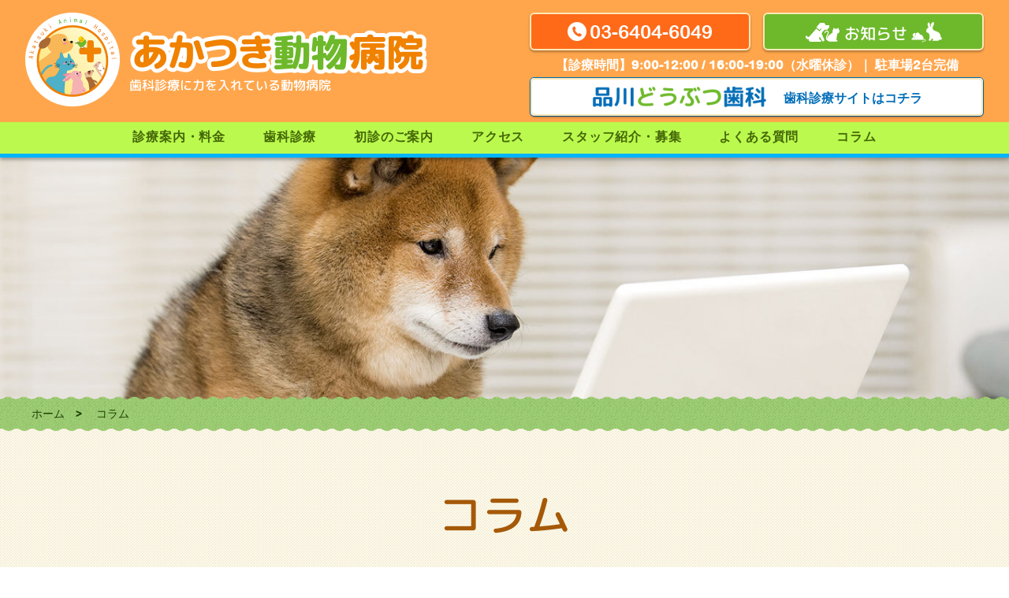

--- FILE ---
content_type: text/html; charset=UTF-8
request_url: https://akatsuki-ah.com/column/?category=8
body_size: 6458
content:
<!DOCTYPE html>
<html lang="ja">
<head>
  <meta charset="utf-8">
  <meta http-equiv="X-UA-Compatible" content="IE=edge">
  <meta name="viewport" content="width=device-width,initial-scale=1">
  <title>コラム | あかつき動物病院｜品川区 大井町・鮫洲・立会川の動物病院</title>

		<!-- All in One SEO 4.9.2 - aioseo.com -->
	<meta name="robots" content="max-image-preview:large" />
	<link rel="canonical" href="https://akatsuki-ah.com/column/" />
	<meta name="generator" content="All in One SEO (AIOSEO) 4.9.2" />
		<meta property="og:locale" content="ja_JP" />
		<meta property="og:site_name" content="あかつき動物病院｜品川区 大井町・鮫洲・立会川の動物病院 |" />
		<meta property="og:type" content="website" />
		<meta property="og:title" content="コラム | あかつき動物病院｜品川区 大井町・鮫洲・立会川の動物病院" />
		<meta property="og:url" content="https://akatsuki-ah.com/column/" />
		<meta name="twitter:card" content="summary" />
		<meta name="twitter:title" content="コラム | あかつき動物病院｜品川区 大井町・鮫洲・立会川の動物病院" />
		<script type="application/ld+json" class="aioseo-schema">
			{"@context":"https:\/\/schema.org","@graph":[{"@type":"BreadcrumbList","@id":"https:\/\/akatsuki-ah.com\/column\/#breadcrumblist","itemListElement":[{"@type":"ListItem","@id":"https:\/\/akatsuki-ah.com#listItem","position":1,"name":"\u30db\u30fc\u30e0","item":"https:\/\/akatsuki-ah.com","nextItem":{"@type":"ListItem","@id":"https:\/\/akatsuki-ah.com\/column\/#listItem","name":"\u4ee5\u4e0b\u306e\u305f\u3081\u306e\u30a2\u30fc\u30ab\u30a4\u30d6 "}},{"@type":"ListItem","@id":"https:\/\/akatsuki-ah.com\/column\/#listItem","position":2,"name":"\u4ee5\u4e0b\u306e\u305f\u3081\u306e\u30a2\u30fc\u30ab\u30a4\u30d6 ","previousItem":{"@type":"ListItem","@id":"https:\/\/akatsuki-ah.com#listItem","name":"\u30db\u30fc\u30e0"}}]},{"@type":"CollectionPage","@id":"https:\/\/akatsuki-ah.com\/column\/#collectionpage","url":"https:\/\/akatsuki-ah.com\/column\/","name":"\u30b3\u30e9\u30e0 | \u3042\u304b\u3064\u304d\u52d5\u7269\u75c5\u9662\uff5c\u54c1\u5ddd\u533a \u5927\u4e95\u753a\u30fb\u9bab\u6d32\u30fb\u7acb\u4f1a\u5ddd\u306e\u52d5\u7269\u75c5\u9662","inLanguage":"ja","isPartOf":{"@id":"https:\/\/akatsuki-ah.com\/#website"},"breadcrumb":{"@id":"https:\/\/akatsuki-ah.com\/column\/#breadcrumblist"}},{"@type":"Organization","@id":"https:\/\/akatsuki-ah.com\/#organization","name":"\u3042\u304b\u3064\u304d\u52d5\u7269\u75c5\u9662\uff5c\u54c1\u5ddd\u533a \u5927\u4e95\u753a\u30fb\u9bab\u6d32\u30fb\u7acb\u4f1a\u5ddd\u306e\u52d5\u7269\u75c5\u9662","url":"https:\/\/akatsuki-ah.com\/"},{"@type":"WebSite","@id":"https:\/\/akatsuki-ah.com\/#website","url":"https:\/\/akatsuki-ah.com\/","name":"\u3042\u304b\u3064\u304d\u52d5\u7269\u75c5\u9662\uff5c\u54c1\u5ddd\u533a \u5927\u4e95\u753a\u30fb\u9bab\u6d32\u30fb\u7acb\u4f1a\u5ddd\u306e\u52d5\u7269\u75c5\u9662","inLanguage":"ja","publisher":{"@id":"https:\/\/akatsuki-ah.com\/#organization"}}]}
		</script>
		<!-- All in One SEO -->

<link rel='dns-prefetch' href='//ajax.googleapis.com' />
<link rel="alternate" type="application/rss+xml" title="あかつき動物病院｜品川区 大井町・鮫洲・立会川の動物病院 &raquo; フィード" href="https://akatsuki-ah.com/feed/" />
<link rel="alternate" type="application/rss+xml" title="あかつき動物病院｜品川区 大井町・鮫洲・立会川の動物病院 &raquo; コメントフィード" href="https://akatsuki-ah.com/comments/feed/" />
<link rel="alternate" type="application/rss+xml" title="あかつき動物病院｜品川区 大井町・鮫洲・立会川の動物病院 &raquo; コラム フィード" href="https://akatsuki-ah.com/column/feed/" />
<style id='wp-img-auto-sizes-contain-inline-css' type='text/css'>
img:is([sizes=auto i],[sizes^="auto," i]){contain-intrinsic-size:3000px 1500px}
/*# sourceURL=wp-img-auto-sizes-contain-inline-css */
</style>
<style id='wp-emoji-styles-inline-css' type='text/css'>

	img.wp-smiley, img.emoji {
		display: inline !important;
		border: none !important;
		box-shadow: none !important;
		height: 1em !important;
		width: 1em !important;
		margin: 0 0.07em !important;
		vertical-align: -0.1em !important;
		background: none !important;
		padding: 0 !important;
	}
/*# sourceURL=wp-emoji-styles-inline-css */
</style>
<style id='wp-block-library-inline-css' type='text/css'>
:root{--wp-block-synced-color:#7a00df;--wp-block-synced-color--rgb:122,0,223;--wp-bound-block-color:var(--wp-block-synced-color);--wp-editor-canvas-background:#ddd;--wp-admin-theme-color:#007cba;--wp-admin-theme-color--rgb:0,124,186;--wp-admin-theme-color-darker-10:#006ba1;--wp-admin-theme-color-darker-10--rgb:0,107,160.5;--wp-admin-theme-color-darker-20:#005a87;--wp-admin-theme-color-darker-20--rgb:0,90,135;--wp-admin-border-width-focus:2px}@media (min-resolution:192dpi){:root{--wp-admin-border-width-focus:1.5px}}.wp-element-button{cursor:pointer}:root .has-very-light-gray-background-color{background-color:#eee}:root .has-very-dark-gray-background-color{background-color:#313131}:root .has-very-light-gray-color{color:#eee}:root .has-very-dark-gray-color{color:#313131}:root .has-vivid-green-cyan-to-vivid-cyan-blue-gradient-background{background:linear-gradient(135deg,#00d084,#0693e3)}:root .has-purple-crush-gradient-background{background:linear-gradient(135deg,#34e2e4,#4721fb 50%,#ab1dfe)}:root .has-hazy-dawn-gradient-background{background:linear-gradient(135deg,#faaca8,#dad0ec)}:root .has-subdued-olive-gradient-background{background:linear-gradient(135deg,#fafae1,#67a671)}:root .has-atomic-cream-gradient-background{background:linear-gradient(135deg,#fdd79a,#004a59)}:root .has-nightshade-gradient-background{background:linear-gradient(135deg,#330968,#31cdcf)}:root .has-midnight-gradient-background{background:linear-gradient(135deg,#020381,#2874fc)}:root{--wp--preset--font-size--normal:16px;--wp--preset--font-size--huge:42px}.has-regular-font-size{font-size:1em}.has-larger-font-size{font-size:2.625em}.has-normal-font-size{font-size:var(--wp--preset--font-size--normal)}.has-huge-font-size{font-size:var(--wp--preset--font-size--huge)}.has-text-align-center{text-align:center}.has-text-align-left{text-align:left}.has-text-align-right{text-align:right}.has-fit-text{white-space:nowrap!important}#end-resizable-editor-section{display:none}.aligncenter{clear:both}.items-justified-left{justify-content:flex-start}.items-justified-center{justify-content:center}.items-justified-right{justify-content:flex-end}.items-justified-space-between{justify-content:space-between}.screen-reader-text{border:0;clip-path:inset(50%);height:1px;margin:-1px;overflow:hidden;padding:0;position:absolute;width:1px;word-wrap:normal!important}.screen-reader-text:focus{background-color:#ddd;clip-path:none;color:#444;display:block;font-size:1em;height:auto;left:5px;line-height:normal;padding:15px 23px 14px;text-decoration:none;top:5px;width:auto;z-index:100000}html :where(.has-border-color){border-style:solid}html :where([style*=border-top-color]){border-top-style:solid}html :where([style*=border-right-color]){border-right-style:solid}html :where([style*=border-bottom-color]){border-bottom-style:solid}html :where([style*=border-left-color]){border-left-style:solid}html :where([style*=border-width]){border-style:solid}html :where([style*=border-top-width]){border-top-style:solid}html :where([style*=border-right-width]){border-right-style:solid}html :where([style*=border-bottom-width]){border-bottom-style:solid}html :where([style*=border-left-width]){border-left-style:solid}html :where(img[class*=wp-image-]){height:auto;max-width:100%}:where(figure){margin:0 0 1em}html :where(.is-position-sticky){--wp-admin--admin-bar--position-offset:var(--wp-admin--admin-bar--height,0px)}@media screen and (max-width:600px){html :where(.is-position-sticky){--wp-admin--admin-bar--position-offset:0px}}

/*# sourceURL=wp-block-library-inline-css */
</style>
<style id='classic-theme-styles-inline-css' type='text/css'>
/*! This file is auto-generated */
.wp-block-button__link{color:#fff;background-color:#32373c;border-radius:9999px;box-shadow:none;text-decoration:none;padding:calc(.667em + 2px) calc(1.333em + 2px);font-size:1.125em}.wp-block-file__button{background:#32373c;color:#fff;text-decoration:none}
/*# sourceURL=/wp-includes/css/classic-themes.min.css */
</style>
<script type="text/javascript" src="//ajax.googleapis.com/ajax/libs/jquery/2.1.4/jquery.min.js?ver=6.9" id="jquery-js"></script>
<link rel="https://api.w.org/" href="https://akatsuki-ah.com/wp-json/" /><link rel="EditURI" type="application/rsd+xml" title="RSD" href="https://akatsuki-ah.com/xmlrpc.php?rsd" />
<meta name="generator" content="WordPress 6.9" />
<style type="text/css">.recentcomments a{display:inline !important;padding:0 !important;margin:0 !important;}</style>   <link rel="shortcut icon" type="image/x-icon" href="https://akatsuki-ah.com/wp-content/themes/akatsuki/favicon.ico" />
   <link rel="stylesheet" type="text/css" href="https://akatsuki-ah.com/wp-content/themes/akatsuki/css/style.css?20260118-1152" />
   <link rel="stylesheet" type="text/css" href="https://akatsuki-ah.com/wp-content/themes/akatsuki/css/font.css" />
  <!--<script src="https://akatsuki-ah.com/wp-content/themes/akatsuki/js/jquery-1.11.1.min.js"></script>-->
  <script src="https://akatsuki-ah.com/wp-content/themes/akatsuki/js/common.js"></script>
<!-- Google Tag Manager -->
<script>(function(w,d,s,l,i){w[l]=w[l]||[];w[l].push({'gtm.start':
new Date().getTime(),event:'gtm.js'});var f=d.getElementsByTagName(s)[0],
j=d.createElement(s),dl=l!='dataLayer'?'&l='+l:'';j.async=true;j.src=
'https://www.googletagmanager.com/gtm.js?id='+i+dl;f.parentNode.insertBefore(j,f);
})(window,document,'script','dataLayer','GTM-P2X7W5B');</script>
<!-- End Google Tag Manager -->
</head>
<body>
<!-- Google Tag Manager (noscript) -->
<noscript><iframe src="https://www.googletagmanager.com/ns.html?id=GTM-P2X7W5B"
height="0" width="0" style="display:none;visibility:hidden"></iframe></noscript>
<!-- End Google Tag Manager (noscript) -->
	<header role="banner" class="top_header">
  <div class="header_inner">
   <div class="header_logo">
	   <a class="r-mplus-m" href="https://akatsuki-ah.com">
		   <div class="header_logo_box">
			   <div class="header_logo_left"><img src="https://akatsuki-ah.com/wp-content/themes/akatsuki/img/logo.png" alt="あかつき動物病院"/></div>
			   <div class="header_logo_right"><img src="https://akatsuki-ah.com/wp-content/themes/akatsuki/img/company_name.png" alt="あかつき動物病院"/><p>歯科診療に力を入れている動物病院</p></div>
			</div>
	   </a>
   </div>
   <div class="contact_menu">
    <div class="contact_tel arial"><a href="tel:03-6404-6049"><span>03-6404-6049</span></a></div>
    <div class="contact_form r-mplus-m"><a href="/information" ><span>お知らせ</span></a></div>
    <p>【診療時間】9:00-12:00 / 16:00-19:00（水曜休診）｜  駐車場<span>2</span>台完備</p>
				<div class="dentalhp-link">
					<a href="https://shinagawa-animaldentistry.com/" target="_blank" rel="noopener noreferrer">
					<img src="https://akatsuki-ah.com/wp-content/themes/akatsuki/img/dental_company_name.png" alt="品川どうぶつ歯科"/>
					<p id="dentalhp-linkText">歯科診療サイトはコチラ</p>
					</a>
				</div>
   </div>
   <div class="sp_menu"><span>menu</span></div>
  </div>
  <nav role="navigation" class="global_navi">
   <div class="global_navi_inner noto-b">
    <ul>
     <li>
      <a href="https://akatsuki-ah.com/menu">診療案内・料金</a>
      <div class="navi_child_box">
       <ul>
		   <li><a href="https://akatsuki-ah.com/menu/vaccine">予防医療</a></li>
		   <li><a href="https://akatsuki-ah.com/menu/healthcheck">健康診断</a></li>
		   <li><a href="https://akatsuki-ah.com/animals">診療動物</a></li>
		   <li><a href="https://akatsuki-ah.com/menu/workshop">教室案内</a></li>
       </ul>
      </div>
     </li>
		<li><a href="https://shinagawa-animaldentistry.com/"target="_blank" rel="noopener noreferrer">歯科診療</a></li>
		<li><a href="https://akatsuki-ah.com/first">初診のご案内</a></li>
		<li><a href="https://akatsuki-ah.com/access">アクセス</a></li>
		<li><a href="https://akatsuki-ah.com/staff">スタッフ紹介・募集</a></li>
		<li><a href="https://akatsuki-ah.com/faq">よくある質問</a></li>
		<li><a href="https://akatsuki-ah.com/column">コラム</a></li>
    </ul>
   </div>
  </nav>
	</header>
<main role="main">
 <div class="mainvisual_second">
  <picture>
   <source media="(max-width: 1139px)" srcset="https://akatsuki-ah.com/wp-content/themes/akatsuki/img/column_mv_s.jpg">
   <source media="(min-width: 11140px)" srcset="https://akatsuki-ah.com/wp-content/themes/akatsuki/img/column_mv_l.jpg">
   <img src="https://akatsuki-ah.com/wp-content/themes/akatsuki/img/column_mv_l.jpg" alt=""> </picture>
 </div>
 <div class="breadcrumb">
  <ul>
   <li><a href=".https://akatsuki-ah.com">ホーム</a></li>
   <li><a href="https://akatsuki-ah.com/column">コラム</a></li>
  </ul>
 </div>
 <div class="page_title bg_style01">
  <h1 class="r-mplus-m">コラム</h1>
 </div>
 <section class="section_style01 bg_style02">
  <div class="blog_wrapper">
                                      <div class="blog_main">
    <ul class="blog_post_index">
          <li class="blog_card">
                  <a href="https://akatsuki-ah.com/column/finalanswer/">
       <span class="column_category">おすすめアイテム</span>
       <span class="blog_post_date">2024/05/09</span>
       <span class="blog_post_title">ファイナルアンサー認定病院になりました！</span>
       <span class="column_preview">
		                            <span class="column_thumbnail">
         <img src="https://akatsuki-ah.com/wp-content/uploads/2024/05/finalanswer_item.jpg">
		</span>
                <span class="column_overview">
                                                   
先日、あかつき動物病院は「FINAL ANSWER(ファイナルアンサー)」の認定病院となりました。



ファイナルアンサーとは…？獣医皮膚科専門医の伊從(いより)慶太先生が「皮膚病に苦しむ動物を減らしたい」という思いから開発された、動物用スキンケア製品です。



犬アトピー性皮膚炎や膿皮症の病…         		</span>
        <span class="blog_seedetail">続きを読む</span>
       </span>
      </a>
     </li>
          <li class="blog_card">
                  <a href="https://akatsuki-ah.com/column/20231126/">
       <span class="column_category">おすすめアイテム</span>
       <span class="blog_post_date">2023/11/26</span>
       <span class="blog_post_title">わんちゃん・ねこちゃんの呼吸数を管理できる！？ウェアラブルデバイス活用のご案内</span>
       <span class="column_preview">
		                            <span class="column_thumbnail">
         <img src="https://akatsuki-ah.com/wp-content/uploads/2023/11/petvoice-main_visual.jpg">
		</span>
                <span class="column_overview">
                                                   








皆さんはご自宅で愛犬・愛猫の呼吸が速いと感じたことはありませんか？散歩後・運動後など一時的に呼吸が速くなることはありますが、安静時の呼吸数の増加は要注意です。心臓や呼吸器の異変が隠れているかもしれません。



健康的なわんちゃん・ねこちゃんの安静時の呼吸数は1分間に10～30回程…         		</span>
        <span class="blog_seedetail">続きを読む</span>
       </span>
      </a>
     </li>
         </ul>
           </div>
   <div class="blog_side">
    <div class="blog_resently_post">
     <h2 class="r-mplus-m">最近の投稿</h2>
     <ul>
      
                
	      <!-- pagination here -->

	      <!-- the loop -->
	            <li><a href="https://akatsuki-ah.com/column/foodseminer/">皮膚と食事の以外な関係！？Foodセミナーレポート</a></li>
             <li><a href="https://akatsuki-ah.com/column/finalanswer/">ファイナルアンサー認定病院になりました！</a></li>
             <li><a href="https://akatsuki-ah.com/column/20231126/">わんちゃん・ねこちゃんの呼吸数を管理できる！？ウェアラブルデバイス活用のご案内</a></li>
             <li><a href="https://akatsuki-ah.com/column/2204/">シニア期のあれこれ ④シニア期の排泄の介助</a></li>
             <li><a href="https://akatsuki-ah.com/column/2203/">シニア期のあれこれ ③シニア期の食事について</a></li>
            </ul>

            </div>
    <div class="blog_resently_post">
     <h2 class="r-mplus-m">カテゴリ</h2>
           <ul>
              <li><a href="https://akatsuki-ah.com/column?category=8">おすすめアイテム</a></li>
             <li><a href="https://akatsuki-ah.com/column?category=4">シニア期のあれこれ</a></li>
             <li><a href="https://akatsuki-ah.com/column?category=9">セミナー</a></li>
            </ul>
            </div>
    <div class="blog_resently_post">
     <h2 class="r-mplus-m">月別の記事</h2>
                 <ul>
              <li><a href="https://akatsuki-ah.com/column/2025/4/">2025年4月</a></li>
		          <li><a href="https://akatsuki-ah.com/column/2024/5/">2024年5月</a></li>
		          <li><a href="https://akatsuki-ah.com/column/2023/11/">2023年11月</a></li>
		          <li><a href="https://akatsuki-ah.com/column/2022/4/">2022年4月</a></li>
		          <li><a href="https://akatsuki-ah.com/column/2022/3/">2022年3月</a></li>
		          <li><a href="https://akatsuki-ah.com/column/2021/10/">2021年10月</a></li>
		          <li><a href="https://akatsuki-ah.com/column/2021/11/">2021年11月</a></li>
		         </ul>
          </div>
   </div>
      </div>
 </section>
</main>
<footer role="contentinfo">
	<div class="footer_inner">
		<p class="footer_company_name r-mplus-bl"><span class="mplus-kana">あかつき</span><span class="green">動物</span>病院</p>
		<p class="footer_company_adress">〒140-0011 東京都品川区東大井3-16-2 グレースビル1階<br>
			<a href="tel:0297-70-2620">TEL：03-6404-6049</a> / FAX：03-6404-6059</p>
		<nav class="footer_navi">
			<ul>
				<li><a href="https://akatsuki-ah.com/menu">診療案内・料金</a></li>
				<li><a href="https://akatsuki-ah.com/animals">診療動物</a></li>
				<li><a href="https://akatsuki-ah.com/about">当院の紹介</a></li>
			</ul>
			<ul>
				<li><a href="https://akatsuki-ah.com/access">アクセス</a></li>
				<li><a href="https://akatsuki-ah.com/staff">スタッフ紹介</a></li>
				<li><a href="https://akatsuki-ah.com/faq">よくある質問</a></li>
			</ul>
			<ul>
				<li><a href="https://akatsuki-ah.com/information">お知らせ</a></li>
				<li><a href="https://akatsuki-ah.com/column">コラム</a></li>
			</ul>
			<ul>
				<li><a href="https://akatsuki-ah.com/terms">ペットホテルのご利用について</a></li>
				<li><a href="https://akatsuki-ah.com/privacy">プライバシーポリシー</a></li>
				<li><a href="https://akatsuki-ah.com/sitemap">サイトマップ</a></li>
			</ul>
		</nav>
		<div class="footer_banner_box">
			<a href="https://donavi.ne.jp/shop/customer/hospitalsearch.aspx?name=%E3%81%82%E3%81%8B%E3%81%A4%E3%81%8D%E5%8B%95%E7%89%A9%E7%97%85%E9%99%A2%EF%BC%88%E5%93%81%E5%B7%9D%E5%8C%BA%EF%BC%89&pref=%E6%9D%B1%E4%BA%AC%E9%83%BD%20&search.x=1" target="_blank"><img src="https://akatsuki-ah.com/wp-content/themes/akatsuki/img/banner01.png" alt="banner01"/></a>
			<a href="https://sanimed.jp/" target="_blank"><img src="https://akatsuki-ah.com/wp-content/themes/akatsuki/img/banner02.png" alt="banner02"/></a>
			<a href="https://vet.royalcanin.jp/" target="_blank"><img src="https://akatsuki-ah.com/wp-content/themes/akatsuki/img/rc_banner02.jpg" alt="ロイヤルカナン ベッツホームデリバリー"/></a>
		</div>
	</div>
	<p class="copyright"><br class="sp_br">Copyright &copy; あかつき動物病院 All Rights Reserved.</p>
</footer>
<a class="page_top" href="#">page top</a>
</body>
</html>


--- FILE ---
content_type: text/css
request_url: https://akatsuki-ah.com/wp-content/themes/akatsuki/css/style.css?20260118-1152
body_size: 24335
content:
@charset "UTF-8";
*,
*::before,
*::after {
  box-sizing: border-box;
}

html {
  font-family: sans-serif;
  line-height: 1.15;
  -webkit-text-size-adjust: 100%;
  -ms-text-size-adjust: 100%;
  -ms-overflow-style: scrollbar;
  -webkit-tap-highlight-color: rgba(0, 0, 0, 0);
}

@media screen and (min-width: 320px) {
  html {
    font-size: 12px;
  }
}
@media screen and (min-width: 600px) {
  html {
    font-size: 16px;
  }
}
@-ms-viewport {
  width: device-width;
}
article,
aside,
figcaption,
figure,
footer,
header,
hgroup,
main,
nav,
section {
  display: block;
}

figcaption {
  text-align: left;
}

body {
  margin: 0;
  padding: 0;
  width: 100%;
  font-family:
    -apple-system, BlinkMacSystemFont, "Segoe UI", Roboto, "Helvetica Neue", Arial, sans-serif, "Apple Color Emoji",
    "Segoe UI Emoji", "Segoe UI Symbol", "Noto Color Emoji";
  font-size: 1rem;
  font-weight: normal;
  line-height: 1.8em;
  color: #333;
  text-align: left;
  background-color: #fff;
}

[tabindex="-1"]:focus {
  outline: 0 !important;
}

hr {
  box-sizing: content-box;
  height: 0;
  overflow: visible;
}

h1,
h2,
h3,
h4,
h5,
h6 {
  margin-top: 0;
  margin-bottom: 0;
}

p {
  margin: 0;
  padding: 0;
}

abbr[title],
abbr[data-original-title] {
  text-decoration: underline;
  -webkit-text-decoration: underline dotted;
  text-decoration: underline dotted;
  cursor: help;
  border-bottom: 0;
}

address {
  margin-bottom: 1rem;
  font-style: normal;
  line-height: inherit;
}

ol,
ul,
dl {
  list-style: none;
  margin: 0;
  padding: 0;
}

ol ol,
ul ul,
ol ul,
ul ol {
  margin: 0;
}

dt {
  margin-bottom: 0;
  font-weight: normal;
}

dd {
  margin-bottom: 0;
  margin-left: 0;
}

blockquote {
  margin: 0 0 1rem;
}

dfn {
  font-style: italic;
}

b,
strong {
  font-weight: bolder;
}

small {
  font-size: 80%;
}

sub,
sup {
  position: relative;
  font-size: 75%;
  line-height: 0;
  vertical-align: baseline;
}

sub {
  bottom: -0.25em;
}

sup {
  top: -0.5em;
}

a {
  color: #0084ff;
  text-decoration: none;
  background-color: transparent;
  -webkit-text-decoration-skip: objects;
}

a:hover {
  color: #0084ff;
  text-decoration: none;
}

a:not([href]):not([tabindex]) {
  text-decoration: none;
}

a:not([href]):not([tabindex]):hover,
a:not([href]):not([tabindex]):focus {
  text-decoration: none;
}

a:not([href]):not([tabindex]):focus {
  outline: 0;
}

pre,
code,
kbd,
samp {
  font-family: SFMono-Regular, Menlo, Monaco, Consolas, "Liberation Mono", "Courier New", monospace;
  font-size: 1em;
}

pre {
  margin-top: 0;
  margin-bottom: 1rem;
  overflow: auto;
  -ms-overflow-style: scrollbar;
}

figure {
  margin: 0 0 1rem;
}

img {
  vertical-align: middle;
  border-style: none;
}

svg {
  overflow: hidden;
  vertical-align: middle;
}

table {
  border-collapse: collapse;
}

caption {
  padding-top: 0.75rem;
  padding-bottom: 0.75rem;
  color: #6c757d;
  text-align: left;
  caption-side: bottom;
}

th {
  text-align: inherit;
}

label {
  display: inline-block;
  margin-bottom: 0.5rem;
}

button {
  border-radius: 0;
}

button:focus {
  outline: 1px dotted;
  outline: 5px auto -webkit-focus-ring-color;
}

input,
button,
select,
optgroup,
textarea {
  margin: 0;
  font-family: inherit;
  font-size: inherit;
  line-height: inherit;
}

button,
input {
  overflow: visible;
}

button,
select {
  text-transform: none;
}

button,
html [type="button"],
[type="reset"],
[type="submit"] {
  -webkit-appearance: button;
}

button::-moz-focus-inner,
[type="button"]::-moz-focus-inner,
[type="reset"]::-moz-focus-inner,
[type="submit"]::-moz-focus-inner {
  padding: 0;
  border-style: none;
}

input[type="radio"],
input[type="checkbox"] {
  box-sizing: border-box;
  padding: 0;
}

input[type="date"],
input[type="time"],
input[type="datetime-local"],
input[type="month"] {
  -webkit-appearance: listbox;
}

textarea {
  overflow: auto;
  resize: vertical;
}

fieldset {
  min-width: 0;
  padding: 0;
  margin: 0;
  border: 0;
}

legend {
  display: block;
  width: 100%;
  max-width: 100%;
  padding: 0;
  margin-bottom: 0.5rem;
  font-size: 1.5rem;
  line-height: inherit;
  color: inherit;
  white-space: normal;
}

progress {
  vertical-align: baseline;
}

[type="number"]::-webkit-inner-spin-button,
[type="number"]::-webkit-outer-spin-button {
  height: auto;
}

[type="search"] {
  outline-offset: -2px;
  -webkit-appearance: none;
}

[type="search"]::-webkit-search-cancel-button,
[type="search"]::-webkit-search-decoration {
  -webkit-appearance: none;
}

::-webkit-file-upload-button {
  font: inherit;
  -webkit-appearance: button;
}

output {
  display: inline-block;
}

summary {
  display: list-item;
  cursor: pointer;
}

template {
  display: none;
}

[hidden] {
  display: none !important;
}

input::placeholder {
  color: #acacac;
}

input:-ms-input-placeholder {
  color: #acacac;
}

input::-ms-input-placeholder {
  color: #acacac;
}

input[type="text"],
input[type="password"],
textarea,
select {
  padding: 0.5rem;
  border: solid 1px #acacac;
  border-radius: 0.25rem;
}

body {
  background-color: #fff;
  color: #444;
  font-feature-settings: "palt";
  line-height: 2em;
}

.br-o600,
.br-o768,
.br-o960,
.br-o1140,
.br-o1280,
.br-o1340 {
  display: none;
}

header {
  position: relative;
  z-index: 1000;
  width: 100%;
  height: calc(6rem + 10px);
  background: #ffa64c;
  border-bottom: solid 2px #02b4fe;
}

.header_inner {
  border-bottom: solid 8px #b7f054;
}

.header_logo {
  width: calc(100% - 7rem);
  margin-left: 1rem;
}

.header_logo a {
  align-items: center;
  height: 6rem;
  line-height: 6rem;
}

.header_logo_box {
  display: flex;
  align-items: center;
}

.header_logo_left img {
  width: 100%;
}

.header_logo_right {
  margin-left: 10px;
  line-height: 1rem;
}

.header_logo_right img {
  width: 100%;
}

.header_logo_right p {
  margin: 4px 0 0 2px;
  color: #fff;
}

.global_navi {
  display: none;
  position: fixed;
  top: 0;
  z-index: 3000;
  width: 100%;
  height: 100%;
  background: url(../img/bg02.jpg) center top;
  background-size: 256px 256px;
}
.global_navi .global_navi_inner {
  width: 100%;
  height: 100%;
  padding-top: 72px;
  overflow: auto;
  -webkit-overflow-scrolling: touch;
  overflow-scrolling: touch;
}
.global_navi ul {
  list-style: none;
  margin: 0;
  padding: 0 1rem 2rem;
  font-size: 1.66rem;
}
.global_navi li {
  margin-bottom: 2rem;
}
.global_navi li a {
  display: block;
  padding: 1.5rem 0;
  border-bottom: dashed 1px #b28850;
  font-weight: bold;
  color: #593005;
}

.navi_child_box ul {
  margin-top: 1rem;
  margin-left: 0.5rem;
  font-size: 1.33rem;
  padding: 0;
}
.navi_child_box ul li {
  margin-bottom: 0;
}
.navi_child_box ul li a {
  border-bottom: dashed 1px #b28850;
  color: #593005;
}

.contact_menu {
  position: fixed;
  left: 0;
  bottom: 0;
  z-index: 900;
  width: 100%;
  padding: 1rem 0 0.75rem;
  background-color: rgba(255, 255, 255, 0.9);
  font-size: 0;
  text-align: center;
}
.contact_menu .contact_form,
.contact_menu .contact_tel {
  display: inline-block;
  text-align: center;
  width: 44.4vw;
  max-width: 280px;
  height: 3rem;
  color: #fff;
  vertical-align: top;
  line-height: 3rem;
}
.contact_menu a {
  display: inline-block;
  box-sizing: border-box;
  width: 100%;
  height: 3rem;
  border-radius: 6px;
  border: solid 2px #fee8b8;
  color: #fff;
  box-shadow: 0 2px 3px rgba(0, 0, 0, 0.3);
  line-height: 2.75rem;
}
.contact_menu p {
  padding-top: 0.5rem;
  font-size: 0.9rem;
  text-align: center;
  color: #333;
}

.contact_form {
  margin-left: 16px;
  font-size: 16px;
}
.contact_form a {
  background-color: #6eb92b;
  font-size: 14px;
}
.contact_form a span {
  display: inline-block;
  padding: 0 2.25rem;
  background-image: url("../img/icn_btn_left.svg"), url("../img/icn_btn_right.svg");
  background-repeat: no-repeat, no-repeat;
  background-position:
    center left,
    center right;
  background-size:
    2rem 1.11rem,
    2rem 1.33rem;
}

.contact_tel a {
  background-color: #ff6a19;
  font-size: 16px;
}
.contact_tel span {
  display: inline-block;
  padding-left: 1.75rem;
  background: url(../img/icn_tel.svg) no-repeat left center;
  background-size: 1.5rem 1.5rem;
}

.dentalhp-link {
  height: 50px;
  background-color: #fff;
  border: solid 1px #036eb8;
  border-radius: 5px;
}
.dentalhp-link a {
  display: initial;
  display: flex;
  align-items: center;
  justify-content: center;
  padding: 5px 5px;
}
.dentalhp-link img {
  width: 35%;
}

#dentalhp-linkText {
  margin-left: 20px;
  color: #036eb8;
}

.sp_menu {
  position: fixed;
  z-index: 10000;
  right: 1rem;
  top: calc((6rem - 48px) / 2);
  width: 48px;
  height: 48px;
  border-radius: 4px;
  background-color: #ff6a19;
  color: #fff;
}

.sp_menu.close {
  background-color: tranceparent;
}

.sp_menu span {
  display: block;
  position: absolute;
  z-index: 2000;
  top: 23px;
  right: 12px;
  width: 24px;
  height: 0;
  padding-top: 3px;
  background-color: #fff;
  overflow: hidden;
}

.sp_menu::before {
  display: block;
  position: absolute;
  z-index: 2000;
  top: 14px;
  right: 12px;
  width: 24px;
  height: 3px;
  background-color: #fff;
  content: "";
  -webkit-transition: 0.15s ease-in-out;
  -moz-transition: 0.15s ease-in-out;
  transition: 0.15s ease-in-out;
}

.sp_menu::after {
  display: block;
  position: absolute;
  z-index: 120;
  top: 32px;
  right: 12px;
  width: 24px;
  height: 3px;
  background-color: #fff;
  content: "";
  -webkit-transition: 0.15s ease-in-out;
  -moz-transition: 0.15s ease-in-out;
  transition: 0.15s ease-in-out;
}

.sp_menu.close span {
  display: none;
}

.sp_menu.close::before {
  top: 23px;
  -webkit-transform: rotate(45deg);
  -moz-transform: rotate(45deg);
  transform: rotate(45deg);
}

.sp_menu.close::after {
  top: 23px;
  -webkit-transform: rotate(-45deg);
  -moz-transform: rotate(-45deg);
  transform: rotate(-45deg);
}

footer {
  padding: 4rem 0 8rem;
  background-color: #fff;
  color: #505050;
}
footer .footer_navi {
  padding: 0 1rem;
}

.footer_company_name {
  font-size: 2rem;
  color: #e97e00;
  text-align: center;
  background: url("../img/logo_only.png") no-repeat center top;
  background-size: 5rem auto;
  padding-top: 5rem;
  margin-bottom: 1rem;
}
.footer_company_name .green {
  color: #6eb92b;
}

.footer_company_adress {
  margin-bottom: 3rem;
  text-align: center;
  font-size: 1rem;
  color: #625146;
}
.footer_company_adress a {
  color: #625146;
}

.footer_navi ul {
  list-style: none;
  margin: 0;
  padding: 0;
  margin: auto;
  text-align: center;
  letter-spacing: 0.025em;
}
.footer_navi li {
  display: inline-block;
  padding: 0 1rem 1rem;
  font-size: 1rem;
}
.footer_navi a {
  display: inline-block;
  color: #505050;
}
.footer_navi a:hover {
  color: #505050;
}
.footer_navi a:active,
.footer_navi a:focus {
  text-decoration: none;
}

.copyright {
  margin-top: 4rem;
  padding: 0.5rem 0 1.5rem;
  font-size: 1rem;
  background-color: #ffa64c;
  text-align: center;
  color: #fff;
  line-height: 100%;
}

.footer_banner_box {
  text-align: center;
  font-size: 0;
  margin-top: 1rem;
}
.footer_banner_box a {
  display: inline-block;
  padding: 0 1rem;
  font-size: 1rem;
}
.footer_banner_box img {
  width: auto;
  height: 4rem;
}

.page_top {
  display: none;
}

main {
  margin-top: 0;
}

.mainvisual_second img,
.mainvisual_second picture {
  width: 100%;
}

.wrapper {
  margin-right: 3.3vw;
  margin-left: 3.3vw;
}

.breadcrumb {
  display: none;
}

.page_title {
  position: relative;
  padding: 2rem 0;
}
.page_title h1,
.page_title div {
  font-size: 2.33rem;
  color: #a55908;
  text-align: center;
  line-height: 100%;
}

.section_title {
  margin-bottom: 1.75rem;
  font-size: 1.66rem;
  color: #a55908;
  line-height: 1.3em;
}
.section_title span {
  letter-spacing: -0.05em;
}

.intro_txt {
  line-height: 2.25rem;
}

.btn_style01 {
  text-align: center;
}
.btn_style01 a {
  display: inline-block;
  width: 15.83rem;
  height: 3rem;
  border-radius: 1.5rem;
  background-color: #1b9e78;
  box-shadow: 0 2px 3px rgba(0, 0, 0, 0.3);
  font-weight: bold;
  line-height: 3rem;
  color: #fff;
}

.bg_style01 {
  background: url(../img/bg01.png) center top;
  background-size: 7px 7px;
}

.bg_style02 {
  background: url(../img/bg02.jpg) center top;
  background-size: 256px 256px;
}

.bg_style03 {
  background: url(../img/bg03.png) center top;
  background-size: 76px 67px;
}

.bg_style04 {
  background: url(../img/bg04.jpg) center top;
  background-size: 256px 256px;
}

.bg_style05 {
  background: url(../img/bg01.png) center top;
  background-size: 7px 7px;
  padding: 10px;
  border-radius: 5px;
}

.section_style01 {
  padding: 4rem 0;
}

/* -- price_list -- */
.price_list_box {
  margin-bottom: 2.66rem;
}

.wrapper .price_list_box:last-child {
  margin-bottom: 0;
}

.price_list_title {
  margin-bottom: 1.16rem;
  font-size: 1.25rem;
}

.price_list_title_v {
  margin-bottom: 1.16rem;
  font-size: 1rem;
}

.price_list {
  display: flex;
  flex-wrap: wrap;
}
.price_list li {
  flex-basis: 50%;
  max-width: 50%;
  margin-bottom: 1rem;
  border-top: solid 1px #b28850;
  border-bottom: solid 1px #b28850;
  border-left: solid 1px #b28850;
  text-align: center;
}
.price_list li:nth-child(2n),
.price_list li:last-child {
  border-right: solid 1px #b28850;
}

.price_data_header {
  padding: 1rem 0;
  border-bottom: solid 1px #b28850;
  background-color: #ffeee5;
  font-weight: bold;
}

.header_line_height {
  line-height: 1.3em;
}

.header_height {
  height: 4.6rem;
}

.price_list li:nth-child(even) .price_data_header {
  background-color: #ffddcc;
}

.price_data {
  padding: 1rem 0;
  background-color: #fff;
}

/*-- convertion --*/
.convertion_box {
  padding: 2rem 1rem;
  border-radius: 8px;
  background-color: #fff;
}

.conevrtion_title {
  margin-bottom: 2rem;
  font-size: 1.5rem;
  text-align: center;
  color: #a55908;
}
.conevrtion_title span {
  letter-spacing: -0.05em;
}

.convertion_btn_box {
  text-align: center;
  font-size: 0;
}

.convertion_btn {
  display: inline-block;
  padding: 1rem 0;
  border-radius: 4px;
  background-color: #ffa64c;
  box-shadow: 0 3px 3px rgba(0, 0, 0, 0.3);
  color: #fff;
  font-size: 1.25rem;
  font-weight: bold;
}

.convertion_btn:hover {
  color: #fff;
}

.convertion_notes {
  margin-top: 2rem;
  text-align: center;
}

.convertion_notes_tel {
  margin-top: 0.5rem;
  font-size: 1.5rem;
  text-align: center;
}
.convertion_notes_tel a {
  color: #593005;
}

.convertion_tel {
  width: 23.33rem;
  margin: auto;
  padding: 1.5rem 0;
  border-radius: 4px;
  border: dashed 1px #b28850;
  text-align: center;
  line-height: 100%;
}
.convertion_tel a {
  display: inline-block;
  line-height: 100%;
  padding-bottom: 0.25rem;
  padding-left: 2.5rem;
  background: url(../img/icn_tel_orange.svg) no-repeat left center;
  background-size: 1.9rem 1.9rem;
  font-weight: bold;
  font-size: 2rem;
  color: #ffa64c;
}

.mainvisual {
  width: 100%;
  height: auto;
  overflow: hidden;
  text-align: center;
}
.mainvisual img {
  width: 100%;
  height: auto;
}
.mainvisual video {
  display: block;
  width: 100%;
}

.top_mov_u960,
.top_mov_o960 {
  position: relative;
  z-index: -1;
}

.top_mov_o960 {
  display: none;
}

.main_s {
  display: block;
}

.main_l {
  display: none;
}

/*mainvisual-グラデーション**************/
/*グラデーションを掛けたい <img> を囲う外枠*/
.gradient_main {
  position: relative;
  display: block;
}

/* グラデーション */
.gradient_main:after {
  content: "";
  position: absolute;
  left: 0px;
  bottom: 0px;
  display: block;
  width: 100%;
  height: 15%;
  background: linear-gradient(to bottom, rgba(255, 255, 255, 0) 0%, white 75%);
}

/* 縦横を外枠に合わせる */
.gradient_main img {
  width: 100%;
}

.top_information {
  position: relative;
  margin-bottom: 3rem;
  padding-top: 2.5rem;
  padding-bottom: 4.33rem;
  background: url(../img/top_info_bg.jpg) center top;
  background-size: 256px 256px;
}

.top_info_wrapper {
  position: relative;
  padding: 2rem 1.33rem 4.5rem;
  background-color: #fffef2;
}

/*reservel***************/

.reservel_box {
  background: url("../img/reservel_bg.png") repeat left top;
  background-color: #519d0d;
  position: relative;
  padding-bottom: 1.3rem;
  width: 100%;
  height: 8.5rem;
}

.reservel_box::before {
  display: block;
  position: absolute;
  top: -32px;
  width: 100%;
  height: 33px;
  background: url("../img/reservel_bg_top.png") repeat-x left top;
  background-size: 337px 33px;
  content: "";
}

.reservel_box::after {
  display: block;
  position: absolute;
  bottom: -2px;
  width: 100%;
  height: 2px;
  background: url("../img/reservel_bg_under.png") repeat-x left bottom;
  background-size: 10px 2px;
  content: "";
}

.reservel_cont {
  position: relative;
  top: -1rem;
  z-index: 100;
}

#reservel {
  display: flex;
  justify-content: center;
  margin: 0 3.3vw;
}

.reservel_inner,
.reservel_status,
.reservel_btn {
  /*text-align: center;*/
}

#reservel_date,
.reservel_txt {
  display: block;
}

.reservel_text {
  font-size: 0.8rem;
  color: #222;
}

.reservel_title {
  display: flex;
  justify-content: center;
  align-items: center;
  width: 29.7%;
  border-radius: 4px 0 0 4px;
  background-color: #d5f897;
  text-align: center;
  overflow: hidden;
}
.reservel_title span {
  display: block;
  padding-top: 3rem;
  background: url(../img/reservel_bell.svg) no-repeat center top;
  background-size: 2.91rem 2.75rem;
  color: #00a253;
  font-size: 1.5rem;
}

.reservel_status {
  display: flex;
  flex-wrap: wrap;
  align-items: center;
  /*width: 70.3%;*/
  padding: 1rem 0;
  border-radius: 10px;
  background-color: #fff;
  color: #a55908;
}

#divWaitingDisplay {
  margin: 0 auto;
  font-size: 20px;
  border: none;
}

#wait-display-stat {
  font-size: 50px;
}

.container {
  display: flex;
  margin: 0 auto;
  margin: 20px 10px 0 10px;
}

.item01 {
  margin-right: 10px;
}

.item01 img {
  width: 100px;
}

.container-text {
  color: #000;
}

.reservel_status_r,
.reservel_status_l {
  padding: 0 0.75rem;
}

#reservel_date {
  font-size: 1.16rem;
  line-height: 100%;
}

#totalCnt {
  font-size: 3.66rem;
}

.reservel_unit {
  font-size: 1.5rem;
}

.reserve_btn {
  width: 240px;
  margin: 0 auto;
}

.btn-square-pop {
  position: relative;
  display: inline-block;
  padding: 0.25em 0.3em;
  margin-bottom: 0.2em;
  text-decoration: none;
  color: #fff;
  background: #fd9535; /*背景色*/
  border-bottom: solid 2px #d27d00; /*少し濃い目の色に*/
  border-radius: 4px; /*角の丸み*/
  box-shadow:
    inset 0 2px 0 rgba(255, 255, 255, 0.2),
    0 2px 2px rgba(0, 0, 0, 0.19);
  /*font-weight: bold;*/
}

.btn-square-pop:active {
  border-bottom: solid 2px #fd9535;
  box-shadow: 0 0 2px rgba(0, 0, 0, 0.3);
}

/*お知らせ****************/
.top_info {
  padding: 2rem 0 3.5rem;
}

.top_info_box {
  padding: 1.5rem 1rem;
  border: solid 2px #c1a187;
  border-radius: 0.66rem;
}

.top_info_title {
  font-size: 1.666rem;
  color: #a55908;
  padding-bottom: 1.5rem;
}

.top_info_see_more {
  text-align: right;
}
.top_info_see_more a {
  display: inline-block;
  padding-right: 1.75rem;
  background: url(../img/icn_link.svg) no-repeat right center;
  background-size: 1.16rem 1.16rem;
  color: #6eb92b;
  font-weight: bold;
}

.top_info li {
  margin-bottom: 1rem;
  border-bottom: dashed 1px #9b8f85;
  color: #333;
}
.top_info li span,
.top_info li a {
  display: block;
  color: #444;
}
.top_info li a {
  padding-bottom: 1rem;
}

/*病院紹介文************/
.top_ah {
  padding: 5rem 0 3.5rem;
}

.top_ah_box {
  padding: 1.5rem 1rem;
  background-color: #fff;
  border-radius: 0.66rem;
  position: relative;
}

.top_ah_box::before {
  display: block;
  position: absolute;
  top: -40px;
  left: 0;
  width: 100%;
  height: 40px;
  background: url("../img/ah_bg_top.png") no-repeat center top;
  background-size: auto 40px;
  content: "";
}

.top_ah_title {
  color: #f08200;
  padding-bottom: 1.5rem;
  font-weight: bold;
}

.incho {
  color: #a55908;
  line-height: 1.5em;
  padding: 13.5rem 1.5rem 0;
  background: url("../img/incho.png") no-repeat center top;
  background-size: 124px auto;
  text-align: center;
  font-size: 1rem;
  font-weight: bold;
  margin-top: 1rem;
}
.incho span {
  display: block;
}

/*メニュー**************/
.menu_btn {
  padding-top: 3rem;
  display: flex;
  flex-wrap: wrap;
  justify-content: center;
}
.menu_btn li {
  margin-bottom: 2rem;
  margin-right: 1.5rem;
  width: calc(50% - 1.5rem / 2);
}
.menu_btn li:nth-child(2n) {
  margin-right: 0rem;
}
.menu_btn li:last-child,
.menu_btn li:nth-last-child(2) {
  margin-bottom: 0;
}
.menu_btn a {
  display: block;
  border-radius: 0.33rem;
  overflow: hidden;
  background-color: #fff;
  box-shadow: 0 3px 5px rgba(0, 0, 0, 0.3);
  text-align: center;
}
.menu_btn a,
.menu_btn img,
.menu_btn .inner_title {
  width: 100%;
}
.menu_btn .inner_title {
  height: auto;
  display: block;
  margin-right: 0rem;
  padding: 1rem 0;
  font-size: 1.25rem;
  color: #6eb92b;
}

.nightemergency {
  margin-top: 50px;
}

.nightemergency_contener {
  display: block;
  flex-wrap: wrap;
  justify-content: space-between;
  margin-top: 20px;
}

.nightemergency_box {
  width: 100%;
  height: 230px;
  margin-bottom: 20px;
  padding: 20px;
  background-color: #fff;
  border: #8f3b0f solid 2px;
  border-radius: 10px;
  font-size: 1.5rem;
  font-weight: bold;
}

.nightemergency_box dl {
  margin-bottom: 10px;
}

.nightemergency_box dt {
  font-size: 16px;
  font-weight: bold;
}

.nightemergency_box dd {
  font-size: 20px;
}

.nightemergency_box small {
  font-size: 14px;
}

.nightemergency_box a {
  display: inline-block;
  margin-bottom: 10px;
}

.menu_timetable_link {
  font-size: 16px;
}

@media screen and (min-width: 768px) {
  .nightemergency_contener {
    display: flex;
    flex-wrap: wrap;
  }

  .nightemergency_box {
    width: 48%;
    height: 230px;
    padding: 20px;
    background-color: #fff;
    border: #8f3b0f solid 2px;
    border-radius: 10px;
    font-size: 1.3rem;
  }

  .nightemergency_box dt {
    font-size: 18px;
    font-weight: bold;
  }

  .nightemergency_box dd {
    font-size: 20px;
  }

  .nightemergency_box small {
    font-size: 14px;
  }

  .menu_timetable_link {
    font-size: 16px;
  }
}

/*メニュー-アイコン**************/
.menu_icn1 {
  background: url("../img/icn_menu.svg") no-repeat center left;
  background-size: 1.2rem 1.2rem;
  padding-left: 1.7rem;
  line-height: 100%;
}

.menu_icn2 {
  background: url("../img/icn_animals.svg") no-repeat center left;
  background-size: 1.45rem 1.16rem;
  padding-left: 2rem;
  line-height: 100%;
}

.menu_icn3 {
  background: url("../img/icn_aboutus.svg") no-repeat center left;
  background-size: 1rem 1.16rem;
  padding-left: 1.54rem;
  line-height: 100%;
}

.menu_icn4 {
  background: url("../img/icn_vaccine.svg") no-repeat center left;
  background-size: 1.25rem 1.2rem;
  padding-left: 1.7rem;
}

.menu_icn5 {
  background: url("../img/icn_healthcheck.svg") no-repeat center left;
  background-size: 1rem 1.16rem;
  padding-left: 1.45rem;
}

.menu_icn6 {
  background: url("../img/icn_workshop.svg") no-repeat center left;
  background-size: 1.16rem 1.16rem;
  padding-left: 1.66rem;
}

/*メニュー-グラデーション**************/
/*グラデーションを掛けたい <img> を囲う外枠*/
.gradient {
  position: relative;
  display: block;
}

/* グラデーション */
.gradient:after {
  content: "";
  position: absolute;
  left: 0px;
  bottom: 0;
  display: block;
  width: 100%;
  height: 40px;
  background: linear-gradient(
    to bottom,
    rgba(255, 255, 255, 0) 12%,
    rgba(255, 255, 255, 0.75) 64%,
    rgba(255, 255, 255, 0.9) 87%,
    white 100%
  );
}

/* 縦横を外枠に合わせる */
.gradient img {
  width: 100%;
}

/*ペットホテル**************/
.pethotel {
  padding: 4rem 0;
}

.pethotel_title {
  text-align: center;
  color: #238e6e;
  font-size: 1.4rem;
  padding-bottom: 1rem;
}

.pethotel_attention {
  background: rgba(255, 255, 255, 0.7);
  padding: 1.5rem 1rem 1rem;
  margin: 1.5rem 0;
  border-radius: 0.66rem;
}
.pethotel_attention h3 {
  font-size: 1.25rem;
  font-weight: bold;
  padding-bottom: 1rem;
  text-align: center;
}
.pethotel_attention p {
  padding-bottom: 0.5rem;
}
.pethotel_attention li {
  padding: 1rem 0;
  border-bottom: dashed 1px #e5ddd5;
}
.pethotel_attention ul li:first-child {
  border-top: dashed 1px #e5ddd5;
}

.top_pethotel_seedetail {
  margin-top: 1rem;
  text-align: right;
}
.top_pethotel_seedetail a {
  display: inline-block;
  padding-right: 1.5rem;
  background-size: 1.16rem 1.16rem;
  color: #6eb92b;
  font-weight: 700;
}

.pethotel_txt {
  text-align: center;
  padding-bottom: 1rem;
}
.pethotel_txt p {
  font-size: 1.166rem;
  font-weight: bold;
}
.pethotel_txt span {
  display: block;
  font-size: 1rem;
  color: #bb3232;
  font-weight: normal;
}

.top_calender_txt_dog {
  background: url("../img/icn_pethotel_dog.svg") no-repeat center left;
  background-size: 1.6em 1.33rem;
  padding-left: 1.5rem;
  padding-right: 1.25rem;
}

.top_calender_txt_cat {
  background: url("../img/icn_pethotel_cat.svg") no-repeat center left;
  background-size: 1.4rem auto;
  padding-left: 1.33rem;
}

.pethotel_btn {
  display: flex;
  justify-content: center;
  text-align: center;
  margin-top: 1.5rem;
}
.pethotel_btn .pethotel_btn_dog,
.pethotel_btn .pethotel_btn_cat {
  width: 12.5rem;
  height: 3.333rem;
  margin-right: 1rem;
}
.pethotel_btn a {
  display: flex;
  justify-content: center;
  align-items: center;
  font-size: 1.25rem;
  font-weight: bold;
  color: #fff;
  width: 100%;
  height: 100%;
  background-color: #ffa64c;
  border-radius: 0.66rem;
  box-shadow: 0 2px 3px rgba(0, 0, 0, 0.3);
}
.pethotel_btn .btn_icn_dog {
  background: url("../img/icn_pethotel_btn_dog.svg") no-repeat center left;
  background-size: 1.6rem 1.33rem;
  padding-left: 2rem;
}
.pethotel_btn .btn_icn_cat {
  background: url("../img/icn_pethotel_btn_cat.svg") no-repeat center left;
  background-size: 1.6rem 1.33rem;
  padding-left: 2rem;
}

.top_calender_txt {
  text-align: center;
  font-size: 0.9rem;
  color: #505050;
}

.top_calender_selecter {
  display: flex;
  justify-content: space-between;
  align-items: flex-end;
  margin-bottom: 0.5rem;
  font-size: 1.16rem;
  font-weight: bold;
}

.top_calender_previous {
  padding-left: 1.33rem;
  background: url(../img/icn_link_previous.svg) no-repeat left center;
  background-size: 1rem 1rem;
  line-height: 100%;
  color: #6eb92b;
}

.top_calender_next {
  padding-right: 1.33rem;
  background: url(../img/icn_link_next.svg) no-repeat right center;
  background-size: 1rem 1rem;
  line-height: 100%;
  color: #6eb92b;
}

.top_calender_current {
  font-size: 1.33rem;
  color: #a55908;
}

.schedule_table {
  padding-bottom: 1px;
  border-bottom: solid 1px #b19f85;
  background-color: #fff;
}

.schedule_week {
  list-style: none;
  margin: 0;
  padding: 0;
  position: relative;
  bottom: -1px;
  display: flex;
  justify-content: flex-start;
  width: 100%;
  border-right: solid 1px #b19f85;
  border-left: solid 1px #b19f85;
}
.schedule_week li {
  flex-basis: 14%;
  max-width: 14%;
  padding: 0.5rem 0;
  border-top: solid 1px #b19f85;
  border-right: solid 1px #b19f85;
  text-align: center;
  font-weight: bold;
}
.schedule_week li:nth-child(even) {
  background-color: #ffeee5;
}
.schedule_week li:nth-child(odd) {
  background-color: #ffddcc;
}
.schedule_week li:first-child {
  flex-basis: 15%;
  max-width: 15%;
  background-color: #ffd9e8;
  color: #b92b2b;
}
.schedule_week li:last-child {
  flex-basis: 15%;
  max-width: 15%;
  border-right: none;
}

.schedule_data {
  list-style: none;
  margin: 0;
  padding: 0;
  position: relative;
  bottom: -1px;
  display: flex;
  flex-wrap: wrap;
  justify-content: flex-start;
  width: 100%;
  border-top: solid 1px #b19f85;
  border-left: solid 1px #b19f85;
  border-right: solid 1px #b19f85;
}
.schedule_data li {
  flex-basis: 14%;
  max-width: 14%;
  /*border-bottom:solid 1px #bcbcbc;*/
  border-right: solid 1px #b19f85;
  background-color: #fff;
}
.schedule_data li:nth-child(1),
.schedule_data li:nth-child(7n + 1) {
  flex-basis: 15%;
  max-width: 15%;
}
.schedule_data li:nth-child(7n) {
  flex-basis: 15%;
  max-width: 15%;
  border-right: none;
}

.schedule_table .schedule_data:last-child {
  border-top: none;
}

.schedule_date {
  width: 100%;
  height: 1.6rem;
  background-color: #efefef;
  border-bottom: solid 1px #dcdcdc;
  color: #6c6c6c;
  text-align: center;
  line-height: 1.6rem;
}

.schedule_contents {
  min-height: 4rem;
  padding: 6px 2px 0;
  line-height: 1.3em;
  text-align: center;
  overflow: hidden;
}
.schedule_contents .schedule_dog,
.schedule_contents .schedule_cat {
  min-height: 2rem;
  display: flex;
  justify-content: center;
}

.schedule_closed {
  min-height: 4rem;
  /*height:calc(100% - 1.6rem);*/
  height: 100%;
  padding: 6px 2px;
  background-color: #fafafa;
  line-height: 1.3em;
  text-align: center;
  color: #942a2a;
}

.schedule_dog {
  margin-bottom: 6px;
  border-bottom: dashed 1px #e0e0e0;
}

.schedule_dog_title img,
.schedule_cat_title img {
  width: 1.5rem;
  height: auto;
  margin-right: 0.3rem;
}

.schedule_open {
  color: #6eb92b;
  font-size: 1.33rem;
}

.schedule_full {
  color: #b92b2b;
  font-size: 1.5rem;
}

.schedule_few {
  color: #e59d37;
  font-size: 1.33rem;
}

.medical_time {
  padding: 2rem 1rem;
  margin: 0 auto;
  margin-top: 40px;
  margin-bottom: 40px;
  width: 300px;
  color: #222;
  border: solid 1px;
}

.medical_time p {
  color: #b40003;
}

/*出勤予定表***************/
.calender {
  padding: 30rem 0 4rem;
}

.calender_title {
  text-align: center;
  font-size: 1.666rem;
  color: #4e9410;
  background: url("../img/icn_calender.svg") no-repeat center top;
  background-size: 2.5rem 2.5rem;
  padding-top: 2.8rem;
  padding-bottom: 1.25rem;
}

.top_googlecalender {
  background-color: #fff;
  border-radius: 0.66rem;
  position: relative;
  padding: 1rem;
}

.top_googlecalender::before {
  position: absolute;
  top: -18px;
  width: calc(100% - 2rem);
  height: calc(100% - 2rem);
  background:
    url("../img/calender_bg_left.png") no-repeat left top,
    url("../img/calender_bg_right.png") no-repeat right top;
  background-size: auto 18px;
  content: "";
}

.top_googlecalender iframe {
  position: relative;
  z-index: 100;
  width: 100%;
  height: 120vw;
}

/*アクセス***************/
.access {
  padding: 4rem 0;
}

.access_title {
  text-align: center;
  font-size: 1.666rem;
  color: #ba6409;
  padding-bottom: 1.5rem;
}

.top_googlemap iframe {
  width: 100%;
  height: 234px;
  vertical-align: bottom;
}

.accessmap_bg {
  background-color: #fff;
  border-radius: 0.66rem;
  padding: 1rem;
}

.access_detail {
  margin-top: 1.5rem;
  color: #505050;
}

.access_ttl_l {
  font-size: 1.25rem;
  font-weight: bold;
  padding-bottom: 0.5rem;
}

.access_ttl_s {
  margin-top: 1rem;
  font-size: 1rem;
  font-weight: bold;
}

.main_intro p {
  line-height: 2.5em;
}

/*診療動物*/
.menu_animal {
  background: rgba(255, 255, 255, 0.7);
  border-radius: 0.66rem;
  padding: 7.75rem 1rem 1.5rem;
  position: relative;
}
.menu_animal img {
  width: 203px;
  height: auto;
  position: absolute;
  left: 0;
  right: 0;
  margin: auto;
  top: -6.25rem;
}
.menu_animal h3 {
  font-size: 1.333rem;
  padding-bottom: 1.5rem;
  font-weight: normal;
}
.menu_animal p {
  margin-bottom: 1.5rem;
}
.menu_animal .menu_animal_btn {
  text-align: center;
}
.menu_animal a {
  display: inline-block;
  padding: 1rem 0;
  border-radius: 4px;
  background-color: #ffa64c;
  box-shadow: 0 3px 3px rgba(0, 0, 0, 0.3);
  color: #fff;
  font-size: 1rem;
  font-weight: bold;
  width: 10rem;
}

/*診療時間*/
.menu_timetable_box {
  margin-bottom: 1.66rem;
  color: #593005;
}
.menu_timetable_box table {
  width: 100%;
  border: solid 2px #b28850;
  border-radius: 0.66rem;
}
.menu_timetable_box th,
.menu_timetable_box td {
  border: solid 1px #b28850;
  text-align: center;
  font-size: 12px;
  vertical-align: middle;
  line-height: 1.2em;
}
.menu_timetable_box th {
  padding: 0.5rem 0;
  font-weight: normal;
}
.menu_timetable_box td {
  height: 3.5rem;
  background-color: #fff;
}
.menu_timetable_box thead th:first-child {
  width: 30%;
  background-color: #fff;
}
.menu_timetable_box thead th:last-child {
  width: 14%;
  background-color: #ffd9e8;
}
.menu_timetable_box thead th:nth-child(2),
.menu_timetable_box thead th:nth-child(3),
.menu_timetable_box thead th:nth-child(5),
.menu_timetable_box thead th:nth-child(6) {
  background-color: #ffeee5;
  width: calc(56% / 6);
}
.menu_timetable_box thead th:nth-child(7) {
  background-color: #ffd9e8;
  width: calc(56% / 6);
}
.menu_timetable_box .closed {
  background-color: #ffddcc;
  width: calc(56% / 6);
}

.menu_timetable_txt {
  margin-top: 1rem;
}

.menu_timetable_link a {
  display: inline-block;
  padding-right: 1.333rem;
  background: url(../img/icn_link.svg) no-repeat right center;
  background-size: 1.16rem 1.16rem;
  color: #6eb92b;
  font-weight: bold;
}

.menu_reservation_title {
  padding: 2rem 0 1.5rem;
  text-align: center;
  font-size: 1.25rem;
  font-weight: bold;
}

.menu_reservation_box {
  background: rgba(255, 255, 255, 0.7);
  border-radius: 0.66rem;
  padding: 1.5rem 1rem;
  text-align: center;
}
.menu_reservation_box p {
  font-size: 1.25rem;
}
.menu_reservation_box ul {
  margin: 1.5rem 0;
  display: flex;
  flex-wrap: wrap;
  justify-content: center;
}
.menu_reservation_box li {
  border-radius: 0.66rem;
  background-color: #fff;
  border: dashed 1px #b28850;
  margin-right: 1rem;
  margin-bottom: 1rem;
  display: flex;
  align-items: center;
  justify-content: center;
  width: calc(100% / 2 - 1rem);
  height: 6rem;
}
.menu_reservation_box li:nth-child(2n) {
  margin-right: 0;
}
.menu_reservation_box li:last-child {
  margin-bottom: 0;
}

/*診療内容*/
.menu_cont li {
  background: rgba(255, 255, 255, 0.7);
  border-radius: 0.66rem;
  padding: 1.5rem 1rem;
  margin-bottom: 2rem;
}
.menu_cont li:last-child {
  margin-bottom: 0;
}
.menu_cont .menu_cont_title {
  font-size: 1.25rem;
  font-weight: bold;
  color: #6eb92b;
  padding-bottom: 1.5rem;
  display: inline-block;
}
.menu_cont picture {
  display: block;
  width: 100%;
  overflow: hidden;
  border-radius: 4px;
}
.menu_cont img {
  width: 100%;
}
.menu_cont p {
  margin-top: 1.5rem;
  text-align: 1.5em;
  color: #593005;
}
.menu_cont .menu_cont_see_more {
  margin-top: 1rem;
  text-align: right;
}
.menu_cont .menu_cont_see_more a {
  display: inline-block;
  padding-right: 1.333rem;
  background: url(../img/icn_link.svg) no-repeat right center;
  background-size: 1.16rem 1.16rem;
  color: #6eb92b;
  font-weight: bold;
}

/*ポイントカード*/
.pointcard_txt {
  line-height: 2em;
}

.pointcard_box {
  background: rgba(255, 255, 255, 0.7);
  border-radius: 0.66rem;
  padding: 1.5rem 1rem;
  margin-top: 1.5rem;
}
.pointcard_box span {
  font-size: 1.25rem;
  font-weight: bold;
  display: block;
  padding-bottom: 1.5rem;
}
.pointcard_box p {
  line-height: 2em;
}

.vaccine_intro p,
.vaccine_list01 p,
.vaccine_list02 p,
.vaccine_list03 p,
.vaccine_list04 p,
.vaccine_list05 p,
.vaccine_filaria p {
  line-height: 2.25rem;
}

.vaccine_menu {
  display: flex;
  flex-wrap: wrap;
  justify-content: center;
}
.vaccine_menu li {
  margin-right: 2rem;
  width: calc(50% - 2rem / 2);
  text-align: center;
}
.vaccine_menu li a {
  display: inline-block;
  padding: 1.083rem 0 2.333rem;
  border-radius: 4px;
  background-color: #6eb92b;
  background-image: url("../img/icn_arrow_down.svg");
  background-size: 7.5px 4.5px;
  background-position: center 50px;
  background-repeat: no-repeat;
  box-shadow: 0 3px 3px rgba(0, 0, 0, 0.3);
  color: #fff;
  font-size: 1.25rem;
  font-weight: bold;
  width: 100%;
}
.vaccine_menu li:nth-child(2n) {
  margin-right: 0;
}
.vaccine_menu li:nth-child(1),
.vaccine_menu li:nth-child(2) {
  margin-bottom: 1.5rem;
}

.vaccine_title {
  font-size: 1.25rem;
  font-weight: bold;
  color: #593005;
  margin-bottom: 1.5rem;
}

.vaccine_title + p {
  margin-top: -0.75rem;
}

.vaccine_list01 {
  margin-bottom: 2rem;
}
.vaccine_list01 p {
  margin-bottom: 1.5rem;
}
.vaccine_list01 .vaccine_box01 {
  background: rgba(255, 255, 255, 0.7);
  border-radius: 0.66rem;
  padding: 1.5rem 1rem;
  margin-bottom: 1.5rem;
}
.vaccine_list01 .vaccine_box01 p {
  color: #238e6e;
  text-align: center;
  margin-bottom: 1.5rem;
}
.vaccine_list01 .vaccine_box01 ul {
  display: flex;
  flex-wrap: wrap;
  justify-content: center;
}
.vaccine_list01 .vaccine_box01 li {
  width: calc(50% - 1rem / 2);
  margin-right: 1rem;
  display: flex;
  justify-content: center;
  align-items: center;
}
.vaccine_list01 .vaccine_box01 li div {
  width: 100%;
  height: 6rem;
  background-color: #fff;
  border-radius: 0.66rem;
  border: dashed 1px #b28850;
  display: flex;
  justify-content: center;
  align-items: center;
  text-align: center;
  line-height: 1.5em;
}
.vaccine_list01 .vaccine_box01 li:nth-child(2n) {
  margin-right: 0;
}
.vaccine_list01 .vaccine_box01 li:nth-child(1),
.vaccine_list01 .vaccine_box01 li:nth-child(2) {
  margin-bottom: 1rem;
}
.vaccine_list01 .vaccine_box01:last-child {
  margin-bottom: 0;
}

.vaccine_list02 {
  margin-bottom: 1rem;
}

.vaccine_list03 {
  margin-bottom: 2rem;
}
.vaccine_list03 span {
  display: block;
  font-size: 0.833rem;
}
.vaccine_list03 .vaccine_box02 {
  background: rgba(255, 255, 255, 0.7);
  border-radius: 0.66rem;
  padding: 1.5rem 1rem;
  margin: 1.5rem 0;
}
.vaccine_list03 .vaccine_box02 p {
  font-weight: bold;
}

.vaccine_list04 {
  margin-bottom: 2rem;
}
.vaccine_list04 .vaccine_box03 {
  background: rgba(255, 255, 255, 0.7);
  border-radius: 0.66rem;
  padding: 1.5rem 1rem;
  margin: 1.5rem 0;
  position: relative;
}
.vaccine_list04 .vaccine_box03 p {
  font-weight: bold;
  padding-left: 1rem;
  line-height: 1.8em;
  margin-bottom: 1rem;
}
.vaccine_list04 .vaccine_box03 p:last-child {
  margin-bottom: 0;
}
.vaccine_list04 .vaccine_box03 span {
  position: absolute;
  font-weight: bold;
  font-size: 1rem;
  line-height: 2em;
}

.vaccine_list05 picture img {
  width: 100%;
  margin-bottom: 1.5rem;
}
.vaccine_list05 picture .last {
  margin-bottom: 0;
}

.vaccine_filaria p {
  margin-bottom: 2rem;
}

.vaccine_nomi p {
  margin-bottom: 2rem;
}

.healthcheck_p {
  margin-bottom: 1.75rem;
  line-height: 2.25rem;
}

.healthcheck_plan_section {
  margin-bottom: 1.66rem;
}

.healthcheck_plan_title {
  margin-bottom: 0.5rem;
  font-size: 1.25rem;
  color: #593005;
}

.healthcheck_reccomend {
  color: #f08200;
}

.healthcheck_card {
  margin-top: 1.66rem;
  margin-bottom: 1.5rem;
  padding: 1.5rem 1rem;
  border-radius: 4px;
  background-color: rgba(255, 255, 255, 0.7);
}
.healthcheck_card h4 {
  margin-bottom: 1rem;
  text-align: center;
  font-size: 1.25rem;
  color: #238e6e;
  font-weight: normal;
  line-height: 100%;
}

.healthcheck_card + .healthcheck_card {
  margin-bottom: 0;
}

.healthcheck_plan_blood {
  display: flex;
  flex-wrap: wrap;
}
.healthcheck_plan_blood dt {
  flex-basis: 7rem;
  max-width: 7rem;
  margin-bottom: 0.5rem;
}
.healthcheck_plan_blood dd {
  display: flex;
  flex-wrap: wrap;
  width: calc(100% - 7rem);
  margin-bottom: 0.5rem;
}
.healthcheck_plan_blood dd span {
  display: block;
  padding-right: 0.5rem;
}

.healthcheck_notes {
  font-size: 0.833rem;
  line-height: 1.3em;
}

.healthcheck_plan_blood_option li {
  margin-bottom: 0.5rem;
}
.healthcheck_plan_blood_option li span {
  display: block;
  font-size: 0.833rem;
  line-height: 1.4em;
}

.healthcheck_menu {
  display: flex;
  flex-wrap: wrap;
  margin-bottom: 0.5rem;
}

.healthcheck_attention {
  margin-bottom: 4rem;
  padding: 20px 30px;
}

.healthcheck_basic {
  display: inline-block;
  padding: 0 0.25rem;
  border: dashed 1px #c1a187;
  background-color: rgba(255, 255, 255, 0.7);
}

.healthcheck_plan_eye dd {
  margin-bottom: 1rem;
}

.healthcheck_plan_oral {
  position: relative;
  margin-top: 0.5rem;
  padding-left: 0.75rem;
  font-size: 0.833rem;
  line-height: 1.5em;
}

.healthcheck_plan_oral::before {
  position: absolute;
  left: 0;
  top: 0;
  content: "※";
}

.healthcheck_flow li {
  display: flex;
  align-items: center;
  border-radius: 4px;
  overflow: hidden;
}
.healthcheck_flow li.healthcheck_flow_list {
  border: solid 1px #c1a187;
  background-color: #ffeee5;
}
.healthcheck_flow li.healthcheck_flow_list.first,
.healthcheck_flow li.healthcheck_flow_list.last {
  background-color: #ffddcc;
}
.healthcheck_flow li.healthcheck_arrow {
  display: block;
  border: none;
  height: 0;
  padding-top: 3rem;
  background: url(../img/healthcheck_arrow.svg) no-repeat center center;
  background-size: 2.08rem 1.04rem;
}

.healthcheck_flow_title {
  display: block;
  flex-basis: 33.3%;
  max-width: 33.3%;
  height: 100%;
  text-align: center;
  font-weight: bold;
}

.healthcheck_flow_detail {
  flex-basis: 66.7%;
  max-width: 66.7%;
  padding: 1.33rem 1rem;
  background-color: #fff;
  border-left: solid 1px #c1a187;
  line-height: 1.6em;
}

.about_intro_img {
  overflow: hidden;
  border-radius: 4px;
}
.about_intro_img img {
  width: 100%;
}

.about_index {
  display: flex;
  flex-wrap: wrap;
}
.about_index li {
  margin-bottom: 2rem;
}
.about_index li:nth-child(2n) {
  margin-left: 5vw;
}
.about_index li:last-child {
  margin-bottom: 0;
}

.about_card {
  flex-basis: calc(50% - 2.5vw);
  border-radius: 4px;
  overflow: hidden;
  background-color: #fff;
}
.about_card a {
  display: block;
  color: #593005;
}
.about_card span {
  display: block;
}
.about_card picture,
.about_card img {
  width: 100%;
}
.about_card figure {
  display: block;
  position: relative;
  margin-bottom: 0;
}
.about_card figure::after {
  display: block;
  position: absolute;
  bottom: 0;
  left: 0;
  width: 100%;
  height: 2rem;
  background: linear-gradient(
    to bottom,
    rgba(255, 255, 255, 0) 12%,
    rgba(255, 255, 255, 0.75) 64%,
    rgba(255, 255, 255, 0.9) 87%,
    white 100%
  );
  content: "";
}

.about_card_title {
  padding-top: 0.5rem;
  font-size: 1.25rem;
  color: #6eb92b;
  text-align: center;
}

.about_card_detail {
  padding: 0.5rem 1rem 1rem;
  line-height: 1.6em;
}

.access_logo {
  margin-bottom: 1.75rem;
}
.access_logo img {
  width: 18.76rem;
  height: 2.7rem;
}

.access_map {
  margin-bottom: 1.5rem;
  overflow: hidden;
  border-radius: 4px;
  width: 100%;
  height: 71.6vw;
}
.access_map iframe {
  display: block;
  width: 100%;
  height: 100%;
}

.access_info p {
  margin-bottom: 0.5rem;
}
.access_info p:last-child {
  margin-bottom: 0;
}

.access_parking_map {
  overflow: hidden;
  border-radius: 4px;
}
.access_parking_map img {
  width: 100%;
}

.workshop_img {
  position: relative;
}

.c-red {
  color: #d02d26;
}

.workshop_img::before {
  display: block;
  position: absolute;
  top: -2.64rem;
  right: 0;
  width: 14rem;
  height: 13.4rem;
  background: url(../img/workshop_puppy_img.jpg) no-repeat right top;
  background-size: 14rem auto;
  content: "";
}

.workshop_puppyparty_img {
  position: relative;
}

.workshop_puppyparty_img::before {
  display: block;
  position: absolute;
  top: -1.64rem;
  right: 0;
  width: 14rem;
  height: 13.4rem;
  background: url(../img/workshop_puppyparty_img.png) no-repeat right top;
  background-size: 14rem auto;
  content: "";
}

.workshop_detail dt {
  margin-bottom: 0.25rem;
  font-size: 1.25rem;
  font-weight: bold;
}
.workshop_detail dd {
  margin-bottom: 1.25rem;
}

.puppyclass_banner {
  margin: 2rem 0;
  text-align: center;
  width: auto;
}

.puppyclass-floorimg {
  padding: 20px 0;
  text-align: center;
}

.puppyclass-floorimg img {
  width: 100%;
}

.puppyclass-img {
  width: 90%;
}

.bold-700 {
  font-weight: 700;
}

.puppyclass_conclusion {
  border-radius: 5px;
  border: #f4d16b 10px solid;
  background-color: #fff;
  text-align: center;
  font-weight: 700;
  padding: 2rem;
  line-height: 3rem;
}

.color-d02d26 {
  color: #d02d26;
  font-size: 1.5rem;
  font-weight: 700;
}

.animals_index {
  display: flex;
  flex-wrap: wrap;
}
.animals_index li {
  margin-bottom: 2rem;
}
.animals_index li:nth-child(2n) {
  margin-left: 5vw;
}
/*.animals_index li:last-child,
  .animals_index li:nth-last-child(2) {
    margin-bottom: 0; }*/

.animal_card {
  flex-basis: calc(50% - 2.5vw);
  border-radius: 4px;
  overflow: hidden;
  background-color: #fff;
  padding-bottom: 1rem;
}
.animal_card a {
  display: block;
  color: #593005;
}
.animal_card span {
  display: block;
}
.animal_card picture,
.animal_card img {
  width: 100%;
}
.animal_card figure {
  display: block;
  position: relative;
  margin-bottom: 0;
}
.animal_card figure::after {
  display: block;
  position: absolute;
  bottom: 0;
  left: 0;
  width: 100%;
  height: 2rem;
  background: linear-gradient(
    to bottom,
    rgba(255, 255, 255, 0) 12%,
    rgba(255, 255, 255, 0.75) 64%,
    rgba(255, 255, 255, 0.9) 87%,
    white 100%
  );
  content: "";
}

.animal_post_title {
  padding-top: 0.5rem;
  font-size: 1.25rem;
  color: #6eb92b;
  text-align: center;
}

.animal_post_outline {
  padding: 0.5rem 1rem 0;
  line-height: 1.6em;
}

.blog_wrapper {
  padding: 0 3.3vw 4rem;
}

.blog_main {
  padding: 0;
}

.blog_card {
  padding: 1rem;
  border-radius: 8px;
  background-color: rgba(255, 255, 255, 0.7);
}

.blog_side {
  margin-top: 4rem;
  padding: 2rem 3.3vw;
  border-radius: 8px;
  border: solid 2px #b28850;
}

.blog_category {
  display: inline-block;
  margin-bottom: 1rem;
  padding: 0.5rem 1rem;
  background-color: #b1a69a;
  line-height: 100%;
  color: #fff;
}

.blog_header .blog_header_info {
  margin-bottom: 0.5rem;
  text-align: right;
}

.blog_header.info_header .blog_header_info {
  margin-bottom: 0.5rem;
  text-align: left;
}

.blog_post_title {
  display: block;
  margin-bottom: 2rem;
  font-size: 1.75rem;
  color: #593005;
}

.blog_post_date {
  display: inline-block;
  margin-top: 0.75rem;
  color: #a55908;
  font-size: 1.16rem;
  line-height: 1em;
}

.blog_post_index {
  list-style: none;
  margin: 0;
  padding: 0;
}
.blog_post_index li {
  margin-bottom: 2rem;
}
.blog_post_index li a {
  display: block;
  padding: 1.66rem 0;
  color: #593005;
}
.blog_post_index .blog_post_title {
  font-size: 1.5rem;
  color: #7b5237;
}
.blog_post_index .blog_post_date {
  display: block;
  margin: 0.5rem 0;
  font-size: 1.16rem;
}

.blog_post_index.info_index li {
  padding: 1rem;
}
.blog_post_index.info_index li a {
  display: block;
  padding: 0;
  color: #593005;
}
.blog_post_index.info_index .blog_post_title {
  margin-bottom: 0.25rem;
  font-size: 1.33rem;
  color: #7b5237;
}
.blog_post_index.info_index .blog_post_date {
  display: block;
  margin: 0.5rem 0;
  font-size: 1.16rem;
}

.blog_header {
  display: block;
  margin-bottom: 1rem;
  padding-bottom: 1.5rem;
  border-bottom: dashed 1px #b28850;
}
.blog_header h1 {
  font-size: 1.66rem;
  font-weight: normal;
  line-height: 1.3em;
}

.blog_index_discription {
  display: block;
}

.blog_index_content {
  display: none;
}

.blog_index_thumbnail {
  display: block;
  background: url(../img/blog_thumbnail_noimage.png) no-repeat center top;
}
.blog_index_thumbnail img {
  width: 100%;
}

.blog_seedetail {
  display: block;
  clear: both;
  min-height: 1.16rem;
  margin-top: 0.5rem;
  padding-right: 1.45rem;
  background: url(../img/icn_blog_list.svg) no-repeat right center;
  background-size: 1rem 1rem;
  text-align: right;
  line-height: 100%;
  color: #6eb92b;
  font-weight: bold;
}

.blog_body {
  margin-top: 2.33rem;
}
.blog_body p {
  margin-bottom: 2rem;
  line-height: 2em;
}
.blog_body p + p {
  margin-top: 2.25rem;
}
.blog_body figure {
  display: block;
  width: 100%;
  margin-bottom: 2rem;
}
.blog_body img {
  /*display: block;*/
  width: 100%;
  height: auto;
  margin-bottom: 2rem;
}
.blog_body a {
  text-decoration: underline;
}

.blog_resently_post {
  margin-bottom: 3.3rem;
}
.blog_resently_post h2 {
  text-align: center;
  font-size: 1.66rem;
  color: #238e6e;
}
.blog_resently_post li {
  position: relative;
  padding: 0 0.5rem;
  border-bottom: dashed 1px #b28850;
}
.blog_resently_post a {
  display: block;
  padding: 1.33rem 0 1.33rem 1.5rem;
  color: #444;
  line-height: 1.4em;
}
.blog_resently_post a::before {
  display: inline-block;
  position: relative;
  margin-left: -1.5rem;
  padding-left: 0.5rem;
  width: 1.5rem;
  height: 1.5rem;
  background: url(../img/icn_blog_list.svg) no-repeat left 0.25rem;
  background-size: 1rem 1rem;
  content: "";
  vertical-align: top;
}

.blog_side .blog_resently_post:last-child {
  margin-bottom: 2rem;
}

.blog_pager {
  display: flex;
  justify-content: space-between;
  margin-top: 2rem;
}
.blog_pager a,
.blog_pager .blog_nolink {
  display: inline-block;
  width: 8.33rem;
  height: 2.66rem;
  border-radius: 6px;
  text-align: center;
  line-height: 2.66rem;
  color: #fff;
  font-size: 1rem;
  font-weight: bold;
}
.blog_pager a {
  background-color: #6eb92b;
}
.blog_pager .blog_pager_previous {
  display: inline-block;
  padding-left: 1.33rem;
  background: url(../img/icn_link_previous_white.svg) no-repeat left center;
  background-size: 0.48rem 0.83rem;
}
.blog_pager .blog_pager_next {
  display: inline-block;
  padding-right: 1.33rem;
  background: url(../img/icn_link_next_white.svg) no-repeat right center;
  background-size: 0.48rem 0.83rem;
}
.blog_pager .blog_nolink {
  background-color: #b3bbac;
  box-shadow: none;
}

.blog_pagenation {
  text-align: center;
}
.blog_pagenation ul {
  list-style: none;
  margin: 0;
  padding: 0;
  display: inline-flex;
  flex-wrap: nowrap;
  align-items: center;
  margin: auto;
}
.blog_pagenation ul li {
  padding: 0 0.5rem;
}
.blog_pagenation ul li a {
  display: inline-block;
  width: 3rem;
  height: 3rem;
  border-radius: 6px;
  background-color: #6eb92b;
  line-height: 2.75rem;
  font-size: 1.16rem;
  font-weight: bold;
  color: #fff;
}
.blog_pagenation ul li.blog_pagenation_here a {
  box-shadow: none;
  background-color: #ffa64c;
  color: #fff;
}

.blog_img {
  text-align: center;
}

.column_category {
  display: inline-block;
  margin-right: 0.25rem;
  padding: 0.5rem 0.75rem;
  border-radius: 4px;
  background-color: #ffd9b2;
  font-size: 0.875rem;
  line-height: 100%;
  color: #a55908;
}

.column_preview {
  display: block;
  margin-top: 1.33rem;
}

.column_thumbnail {
  display: block;
  width: 27.7vw;
  max-width: calc(160px + 1.33rem);
  padding-right: 1.33rem;
  border-radius: 4px;
  float: left;
  overflow: hidden;
}
.column_thumbnail img {
  width: 100%;
  max-width: 200px;
  max-height: 200px;
}

.column_overview {
  line-height: 1.8em;
}

.staff_category {
  display: block;
  margin-bottom: 1rem;
  font-size: 1.66rem;
  color: #a55908;
}

.staff_name {
  margin-bottom: 1.66rem;
  font-size: 1.33rem;
  color: #593005;
}

.staff_post_body h3 {
  font-size: 1.16rem;
}
.staff_post_body p {
  margin-bottom: 1.5rem;
}

.staff_post_wrap {
  display: flex;
  flex-direction: column-reverse;
}

.staff_thumbnail {
  display: block;
  margin: auto;
  border-radius: 4px;
  overflow: hidden;
  width: 52vw;
}
.staff_thumbnail img {
  width: 100%;
}

.blog_post_index li.staff_post_wrap:last-child {
  margin-bottom: 0;
}

.staff_recruit {
  padding: 1.5rem 0 1.25rem;
}

.staff_recruit_info {
  margin-top: -3rem;
  margin-bottom: 4.66rem;
  font-weight: bold;
  text-align: center;
}

.staff_recruit_btn {
  width: 14.5rem;
}

.recruit_convertion_notes {
  text-align: center;
  margin-top: -1rem;
}

.staff_btn_recruit {
  background-color: #ffa64c;
  color: #fff;
  font-size: 1.5rem;
  font-weight: bold;
}

.recruit_card {
  margin-bottom: 2rem;
  padding: 1.5rem 1rem;
  border-radius: 4px;
  background-color: rgba(255, 255, 255, 0.7);
}

.wrapper .recruit_card:last-child {
  margin-bottom: 0;
}

.recruit_details h3 {
  display: inline-block;
  margin-bottom: 1.33rem;
  min-width: 12rem;
  height: 2.33rem;
  border-radius: 4px;
  background-color: #6eb92b;
  color: #fff;
  text-align: center;
  line-height: 2.33rem;
}
.recruit_details li {
  margin-bottom: 1.5rem;
  padding-bottom: 1.33rem;
  border-bottom: dashed 1px #b28850;
}

.faq_list dt,
.faq_list dd {
  background-color: rgba(255, 255, 255, 0.7);
}
.faq_list dt {
  position: relative;
  padding: 1rem;
  border-radius: 8px 8px 0 0;
  font-size: 1.33rem;
}
.faq_list dd {
  position: relative;
  margin-bottom: 2rem;
  padding: 0 1rem 1rem 5.33rem;
  border-radius: 0 0 8px 8px;
  min-height: 4.33rem;
}
.faq_list dd:last-child {
  margin-bottom: 0;
}

.faq_icn_q {
  display: block;
  position: absolute;
  left: 1rem;
  top: 1rem;
  width: 3.33rem;
  height: 3.33rem;
  border-radius: 4px;
  background-color: #6eb92b;
  text-align: center;
  line-height: 3.33rem;
  font-size: 2rem;
  color: #fff;
}

.faq_q {
  display: flex;
  align-items: center;
  width: 100%;
  min-height: 4.33rem;
  padding-left: 4.33rem;
  padding-bottom: 1rem;
  border-bottom: dashed 1px #b28850;
}

.faq_icn_a {
  display: block;
  position: absolute;
  left: 1rem;
  top: 0;
  width: 3.33rem;
  height: 3.33rem;
  border-radius: 4px;
  background-color: #ffa64c;
  text-align: center;
  line-height: 3.33rem;
  font-size: 2rem;
  color: #fff;
}

/* -- privacy policy -- */
.section_style01 {
  color: #593005;
}

.privacy_section {
  padding-bottom: 2rem;
}
.privacy_section h2 {
  margin-bottom: 1rem;
  font-size: 1.5rem;
}
.privacy_section p {
  line-height: 1.8em;
}
.privacy_section ul {
  list-style: none;
  padding: 0;
}
.privacy_section ul li {
  position: relative;
  margin-bottom: 0.25rem;
  padding-left: 1rem;
}
.privacy_section ul li::before {
  position: absolute;
  left: 0;
  content: "・";
}

.privacy_address h3 {
  font-size: 1.16rem;
}

/* -- terms -- */
.terms_section_first {
  padding-bottom: 2rem;
}

.pethotel_btn a.convertion_btn_pethotel {
  width: 12.5rem;
}

.terms_sign h3 {
  margin-bottom: 1.25rem;
  font-size: 1.25rem;
}
.terms_sign dl {
  display: flex;
  flex-wrap: wrap;
  line-height: 1.4em;
}
.terms_sign dt,
.terms_sign dd {
  margin-bottom: 1rem;
  padding-bottom: 1rem;
  border-bottom: dashed 1px #b28850;
}
.terms_sign dl dt:first-child,
.terms_sign dl dd:nth-child(2) {
  padding-top: 1rem;
  border-top: dashed 1px #b28850;
}
.terms_sign dt {
  flex-basis: 10rem;
}
.terms_sign dd {
  flex-basis: calc(100% - 10rem);
  padding-left: 1rem;
}

/*-- convertion --*/
.convertion_btn_pethotel + .convertion_btn_pethotel {
  margin-left: 1rem;
}

/* -- 404 error -- */
.error404 {
  padding-top: 8rem;
  padding-bottom: 8rem;
}
.error404 .error404_img {
  padding-bottom: 1.5rem;
}
.error404 .error404_img div {
  border-radius: 50%;
  overflow: hidden;
  width: 35%;
  margin: 0 auto;
}
.error404 .error404_img div img {
  width: 100%;
}
.error404 h1 {
  line-height: 1.5em;
}

/* -- sitemap -- */
.sitemap_list {
  overflow-x: hidden;
  border-top: dashed 1px #b28850;
}
.sitemap_list li {
  position: relative;
  border-bottom: dashed 1px #b28850;
  font-size: 1.5rem;
}
.sitemap_list li a {
  display: block;
  padding: 1.5rem 0;
  color: #593005;
  font-weight: bold;
}
.sitemap_list li a.sitemap_child_in {
  padding-bottom: 1rem;
}

.sitemap_list_child {
  padding: 0 0.5rem;
}
.sitemap_list_child li {
  border-bottom: none;
}
.sitemap_list_child li a {
  padding: 0.25rem 0;
  font-size: 1.16rem;
}
.sitemap_list_child li:last-child {
  margin-bottom: 1rem;
}

/* Slider */
.slick-slider {
  position: relative;
  display: block;
  box-sizing: border-box;
  -webkit-user-select: none;
  -moz-user-select: none;
  -ms-user-select: none;
  user-select: none;
  -webkit-touch-callout: none;
  -khtml-user-select: none;
  -ms-touch-action: pan-y;
  touch-action: pan-y;
  -webkit-tap-highlight-color: transparent;
}

.slick-list {
  position: relative;
  display: block;
  overflow: hidden;
  margin: 0;
  padding: 0;
}

.slick-list:focus {
  outline: none;
}

.slick-list.dragging {
  cursor: pointer;
  cursor: hand;
}

.slick-slider .slick-track,
.slick-slider .slick-list {
  -webkit-transform: translate3d(0, 0, 0);
  -moz-transform: translate3d(0, 0, 0);
  -ms-transform: translate3d(0, 0, 0);
  -o-transform: translate3d(0, 0, 0);
  transform: translate3d(0, 0, 0);
}

.slick-track {
  position: relative;
  top: 0;
  left: 0;
  display: block;
  margin-left: auto;
  margin-right: auto;
}

.slick-track:before,
.slick-track:after {
  display: table;
  content: "";
}

.slick-track:after {
  clear: both;
}

.slick-loading .slick-track {
  visibility: hidden;
}

.slick-slide {
  display: none;
  float: left;
  height: 100%;
  min-height: 1px;
}

[dir="rtl"] .slick-slide {
  float: right;
}

.slick-slide img {
  display: block;
}

.slick-slide.slick-loading img {
  display: none;
}

.slick-slide.dragging img {
  pointer-events: none;
}

.slick-initialized .slick-slide {
  display: block;
}

.slick-loading .slick-slide {
  visibility: hidden;
}

.slick-vertical .slick-slide {
  display: block;
  height: auto;
  border: 1px solid transparent;
}

.slick-arrow.slick-hidden {
  display: none;
}

/* -- 初めての方へ -- */
.first_list {
  padding: 2rem;
  background-color: hsla(0, 100%, 99%, 0.7);
}

.first_method h3 {
  margin-top: 2rem;
}

a.btn_04 {
  display: block;
  text-align: center;
  vertical-align: middle;
  text-decoration: none;
  width: 240px;
  margin: 1rem 0;
  padding: 0.5rem;
  font-weight: bold;
  border: 2px solid #ff6a19;
  background: #ff6a19;
  color: #fff;
  border-radius: 10px;
  transition: 0.5s;
}
a.btn_04:hover {
  color: #ff6a19;
  background: #fff;
}

@media screen and (min-width: 600px) {
  body {
    font-size: 1rem;
  }

  .br-u600 {
    display: none;
  }

  .br-o600 {
    display: block;
  }
}
@media screen and (min-width: 768px) {
  .br-u768 {
    display: none;
  }

  .br-o768 {
    display: block;
  }

  .contact_menu {
    padding: 1.25rem 0 0.75rem;
  }
  .contact_menu .contact_form,
  .contact_menu .contact_tel {
    height: 3rem;
    line-height: 3rem;
  }
  .contact_menu .contact_form {
    font-size: 18px;
  }
  .contact_menu .contact_form span span.num {
    font-size: 24px;
  }

  .dentalhp-link img {
    width: 30%;
  }

  .footer_company_name {
    background-size: 107px auto;
    padding-top: 114px;
  }

  .footer_navi li {
    display: inline-block;
    padding: 0 1rem 1.5rem;
  }
  .footer_navi a {
    display: inline-block;
  }
  .footer_navi a:active,
  .footer_navi a:focus {
    text-decoration: none;
  }

  /* -- price_list -- */
  .price_list {
    display: flex;
    flex-wrap: wrap;
  }
  .price_list li {
    flex-basis: calc(100% / 3);
    max-width: calc(100% / 3);
  }
  .price_list li:nth-child(2n) {
    border-right: none;
  }
  .price_list li:nth-child(3n),
  .price_list li:last-child {
    border-right: solid 1px #b28850;
  }

  .price_list li:nth-child(even) .price_data_header {
    background-color: #ffeee5;
  }

  .price_list li:nth-child(2) .price_data_header,
  .price_list li:nth-child(5) .price_data_header,
  .price_list li:nth-child(8) .price_data_header,
  .price_list li:nth-child(11) .price_data_header,
  .price_list li:nth-child(14) .price_data_header,
  .price_list li:nth-child(17) .price_data_header {
    background-color: #ffddcc;
  }
}
@media screen and (min-width: 960px) {
  .br-u960 {
    display: none;
  }

  .br-o960 {
    display: block;
  }

  .img_u960 {
    display: none;
  }

  .img_o960 {
    display: block;
  }

  .contact_form a {
    font-size: 20px;
  }
  .contact_form a span {
    padding-left: 49px;
    padding-right: 44px;
    background-image: url("../img/icn_btn_left.svg"), url("../img/icn_btn_right.svg");
    background-position:
      center left,
      center right;
    background-size:
      43px 24px,
      39px 26px;
  }

  .contact_tel a {
    font-size: 24px;
  }

  footer {
    padding: 56px 0 116px;
  }

  .footer_navi {
    padding: 0;
    font-size: 0;
    text-align: center;
  }
  .footer_navi li {
    display: inline-block;
    margin-bottom: 16px;
    padding: 0 1.5rem;
    font-size: 16px;
    line-height: 1.3em;
  }
  .footer_navi ul:first-child,
  .footer_navi ul:nth-child(3) {
    display: inline-block;
    vertical-align: top;
    overflow: hidden;
  }
  .footer_navi ul:nth-child(2),
  .footer_navi ul:nth-child(4) {
    display: inline-block;
    vertical-align: top;
  }
  .footer_navi ul:nth-child(2) li:last-child,
  .footer_navi ul:nth-child(4) li:last-child {
    border-right: none;
  }
  .footer_navi a {
    display: inline-block;
  }
  .footer_navi a:active,
  .footer_navi a:focus {
    text-decoration: none;
  }

  .footer_company_name {
    margin-bottom: 24px;
  }

  .copyright {
    padding: 16px 0 24px;
    font-size: 14px;
  }

  .page_title {
    margin-top: -6px;
    padding: 84px 0;
  }
  .page_title h1,
  .page_title div {
    font-size: 56px;
  }

  .section_title {
    margin-bottom: 40px;
    font-size: 32px;
  }

  .bg_style01 {
    background: url(../img/bg01.png) center top;
    background-size: 14px 14px;
  }

  .bg_style02 {
    background: url(../img/bg02.jpg) center top;
    background-size: 512px 512px;
  }

  .bg_style03 {
    background: url(../img/bg03.png) center top;
    background-size: 76px 67px;
  }

  .bg_style04 {
    background: url(../img/bg04.jpg) center top;
    background-size: 512px 512px;
  }

  .section_style01 {
    padding: 80px 0;
  }

  /* -- price_list -- */
  .price_list li {
    flex-basis: calc(100% / 4);
    max-width: calc(100% / 4);
    margin-bottom: 32px;
  }
  .price_list li:nth-child(3n) {
    border-right: none;
  }
  .price_list li:nth-child(4n),
  .price_list li:last-child {
    border-right: solid 1px #b28850;
  }

  .price_list li:nth-child(2) .price_data_header,
  .price_list li:nth-child(5) .price_data_header,
  .price_list li:nth-child(8) .price_data_header,
  .price_list li:nth-child(11) .price_data_header,
  .price_list li:nth-child(14) .price_data_header,
  .price_list li:nth-child(17) .price_data_header {
    background-color: #ffeee5;
  }

  .price_list li:nth-child(even) .price_data_header {
    background-color: #ffddcc;
  }

  .price_list_note {
    margin-top: -16px;
    font-size: 14px;
    line-height: 1.6em;
  }

  /*-- convertion --*/
  .conevrtion_title {
    font-size: 32px;
    line-height: 3rem;
  }

  .convertion_box {
    width: 800px;
    margin: auto;
    padding: 48px;
  }

  .convertion_btn {
    height: 80px;
    padding: 0;
    border-radius: 8px;
    color: #fff;
    font-size: 24px;
    font-weight: bold;
    line-height: 80px;
  }

  .convertion_notes_tel {
    font-size: 24px;
  }

  .convertion_tel {
    width: 400px;
    padding: 20px 0;
    border-radius: 8px;
  }
}
@media screen and (min-width: 768px) {
  /*reservel***************/
  .reservel_box {
    padding-bottom: 1.3rem;
    width: 100%;
    height: 6rem;
  }

  .reservel_box::before {
    display: block;
    position: absolute;
    top: -66px;
    width: 100%;
    height: 67px;
    background: url("../img/reservel_bg_top.png") repeat-x left top;
    background-size: 674px 67px;
    content: "";
  }

  .reservel_box::after {
    display: block;
    position: absolute;
    bottom: -3px;
    width: 100%;
    height: 4px;
    background: url("../img/reservel_bg_under.png") repeat-x left bottom;
    background-size: 20px 4px;
    content: "";
  }

  .reservel_cont {
    top: -2rem;
    width: calc(100% - 3rem);
    height: auto;
  }

  .reservel_title {
    padding: 1rem 0;
  }

  .reservel_text {
    font-size: 1.1rem;
    color: #222;
  }

  .reservel_status_r {
    padding-top: 0.25rem;
  }

  .reservel_btn {
    width: 40%;
    padding-top: 0;
  }

  .reservel_btn01 {
    flex-basis: 70%;
  }

  /*病院紹介文************/
  .top_ah_box {
    padding: 2rem 1rem 1.5rem;
    position: relative;
  }

  .top_ah_box::before {
    display: block;
    position: absolute;
    top: -66px;
    width: 100%;
    height: 66px;
    background-size: auto 66px;
    content: "";
  }

  .top_ah_title {
    padding-bottom: 1.5rem;
    width: calc(100% - 15rem);
    height: auto;
  }

  .top_ah_txt {
    width: calc(100% - 15rem);
  }

  .incho {
    line-height: 1.4em;
    padding: 20rem 2rem 0;
    background-size: 15rem auto;
    text-align: center;
    position: absolute;
    top: -3rem;
    right: 0;
  }

  /*ペットホテル**************/
  .pethotel_title {
    font-size: 1.5rem;
  }

  .pethotel_btn .pethotel_btn_dog {
    width: 18.75rem;
    height: 5rem;
    margin-right: 2rem;
  }
  .pethotel_btn .pethotel_btn_cat {
    width: 18.75rem;
    height: 5rem;
  }
  .pethotel_btn a {
    font-size: 1.5rem;
  }
  .pethotel_btn .btn_icn_dog {
    background-size: 1.7rem 1.41rem;
    padding-left: 2rem;
  }
  .pethotel_btn .btn_icn_cat {
    background-size: 1.7rem 1.41rem;
    padding-left: 2rem;
  }

  .top_calender_txt {
    margin-top: 0.5rem;
  }

  /*アクセス***************/
  .access_title {
    font-size: 2rem;
  }

  .top_googlemap iframe {
    width: 100%;
    height: 60vw;
    vertical-align: bottom;
  }

  /*教室案内***************/

  .puppyclass-floorimg img {
    width: auto;
  }

  .puppyclass-img {
    width: 502px;
  }
}
@media screen and (min-width: 960px) {
  /*reservel***************/
  .reservel_box {
    height: 4rem;
  }

  #reservel_date,
  .reservel_txt {
    display: inline-block;
    vertical-align: middle;
  }

  .reservel_title {
    width: 185px;
  }
  .reservel_title span {
    display: block;
    min-height: 35px;
    padding-top: 0;
    padding-left: 36px;
    background-position: left center;
    background-size: 32px 35px;
    line-height: 35px;
    font-size: 24px;
  }

  .reservel_status {
    display: flex;
    flex-wrap: wrap;
    align-items: center;
    width: calc(100% - 200px);
    padding: 8px 0;
    border-radius: 10px;
    background-color: #fff;
    color: #a55908;
  }

  .reservel_status_r {
    padding-top: 0.75rem;
  }

  #reservel_date {
    font-size: 24px;
    line-height: 100%;
  }

  .reservel_txt {
    padding-left: 16px;
    font-size: 18px;
  }

  #totalCnt {
    font-size: 56px;
  }

  .reservel_unit {
    font-size: 20px;
  }

  .reservel_btn {
    width: 170px;
    /*margin-left: auto;*/
    padding-right: 24px;
  }

  .reservel_btn01,
  .reservel_btn02 {
    flex-basis: 100%;
    display: inline-block;
    height: 40px;
    border-radius: 8px;
    line-height: 40px;
    font-size: 20px;
  }

  .mainvisual {
    width: 100%;
    height: auto;
    background-size: 4px 4px;
    overflow: hidden;
  }
  .mainvisual img,
  .mainvisual video {
    display: block;
    position: relative;
  }

  .top_mov_u960 {
    display: none;
  }

  .top_mov_o960 {
    display: block;
    overflow: hidden;
    width: 100%;
    height: auto;
  }

  .main_s {
    display: none;
  }

  .main_l {
    display: block;
  }

  .reservel_btn01:hover,
  .reservel_btn02:hover {
    color: #fff;
  }

  .top_info_box {
    padding: 2rem;
  }

  /*病院紹介文************/
  .top_ah {
    padding: 7rem 0 4rem;
  }

  .top_ah_box {
    padding: 2rem 1rem 1.5rem;
    position: relative;
    width: calc(100% - 17rem);
    min-height: 400px;
  }

  .top_ah_box::before {
    display: block;
    position: absolute;
    top: -95px;
    width: 100%;
    height: 95px;
    background: url("../img/ah_bg_top.png") no-repeat left top;
    background-size: auto 95px;
    content: "";
  }

  .top_ah_title {
    padding-bottom: 1.5rem;
    width: 100%;
  }

  .top_ah_txt {
    width: calc(100% - 2rem);
  }

  .incho {
    line-height: 1.5em;
    padding: 26rem 3.5rem 0;
    background-size: 19.8rem auto;
    text-align: center;
    position: absolute;
    top: -5rem;
    right: -19rem;
  }
  .incho span {
    font-size: 1.25rem;
  }

  /*メニュー**************/
  .menu_btn {
    padding-top: 4.3rem;
    display: flex;
    flex-wrap: wrap;
    justify-content: center;
  }
  .menu_btn li {
    margin-bottom: 2rem;
    margin-right: 1.5rem;
    width: calc(33.33% - 3rem / 3);
  }
  .menu_btn li:nth-child(2n) {
    margin-right: 1.5rem;
  }
  .menu_btn li:nth-child(3n) {
    margin-right: 0rem;
  }
  .menu_btn li:nth-last-child(3) {
    margin-bottom: 0;
  }
  .menu_btn a {
    border-radius: 8px;
  }

  /*ペットホテル**************/
  .top_calender_current {
    font-size: 32px;
  }

  .top_calender_selecter {
    margin-bottom: 16px;
  }

  .top_calender_previous:hover,
  .top_calender_next:hover {
    color: #6eb92b;
  }

  .pethotel_p {
    text-align: center;
  }

  .pethotel_btn {
    margin-top: 2rem;
  }

  /*出勤予定表***************/
  .calender {
    padding: 27rem 0 4rem;
  }

  .calender_title {
    font-size: 2rem;
    background-size: 60px 60px;
    padding-top: 4.5rem;
    padding-bottom: 1rem;
  }

  .top_googlecalender::before {
    position: absolute;
    top: -40px;
    width: calc(100% - 2rem);
    height: calc(100% - 2rem);
    background:
      url("../img/calender_bg_left.png") no-repeat left top,
      url("../img/calender_bg_right.png") no-repeat right top;
    background-size: auto 40px;
    content: "";
  }

  .top_googlecalender iframe {
    height: 90vw;
  }

  .top_googlecalender::before {
    position: absolute;
    top: -55px;
    width: calc(100% - 2rem);
    height: calc(100% - 2rem);
    background:
      url("../img/calender_bg_left.png") no-repeat left top,
      url("../img/calender_bg_right.png") no-repeat right top;
    background-size: auto 55px;
    content: "";
  }
}

@media screen and (min-width: 768px) {
  /*出勤予定表*/
  .calender {
    padding: 24rem 0 4rem;
  }

  /*診療動物*/
  .menu_animal {
    padding: 7.75rem 1rem 1.5rem;
  }
  .menu_animal img {
    width: 263px;
    height: auto;
    top: -6.25rem;
  }

  /*診療時間*/
  .menu_timetable_box th,
  .menu_timetable_box td {
    font-size: 16px;
  }
  .menu_timetable_box thead th:first-child {
    width: 20%;
  }
  .menu_timetable_box thead th:last-child,
  .menu_timetable_box .closed {
    width: calc(56% / 6);
  }
  .menu_timetable_box thead th {
    width: calc(80% / 7);
  }
}

@media screen and (min-width: 960px) {
  .menu_intro {
    font-size: 18px;
    line-height: 2em;
  }

  /*診療動物*/
  .menu_animal {
    padding: 13rem 2rem 2rem;
  }
  .menu_animal img {
    width: 400px;
    height: auto;
    position: absolute;
  }
  .menu_animal h3 {
    font-size: 1.25rem;
    padding-bottom: 1rem;
  }
  .menu_animal p {
    margin-bottom: 1rem;
  }
  .menu_animal a {
    display: inline-block;
    padding: 0.875rem 0;
    border-radius: 4px;
    background-color: #ffa64c;
  }

  /*診療時間*/
  .menu_reservation_box {
    padding: 2rem;
  }
  .menu_reservation_box p {
    font-size: 1.25rem;
  }
  .menu_reservation_box ul {
    margin: 2rem 0;
    display: flex;
    flex-wrap: wrap;
    justify-content: center;
  }
  .menu_reservation_box li {
    border-radius: 0.66rem;
    background-color: #fff;
    border: dashed 1px #b28850;
    margin-right: 1rem;
    margin-bottom: 1rem;
    display: flex;
    align-items: center;
    justify-content: center;
    width: calc(100% / 3 - 1rem);
    height: 6.25rem;
  }
  .menu_reservation_box li:nth-child(2n) {
    margin-right: 1rem;
  }
  .menu_reservation_box li:nth-child(3) {
    margin-right: 0;
  }
  .menu_reservation_box li:nth-child(4),
  .menu_reservation_box li:nth-child(5) {
    margin-bottom: 0;
  }

  /*診療内容*/
  .menu_cont li {
    padding: 1.5rem 1rem;
    margin-bottom: 2rem;
  }
  .menu_cont li:last-child {
    margin-bottom: 0;
  }
  .menu_cont .menu_cont_title {
    font-size: 1.33rem;
    padding-bottom: 1.5rem;
    display: block;
  }
  .menu_cont div {
    display: flex;
    justify-content: space-between;
    flex-wrap: wrap;
  }
  .menu_cont div .menu_cont_inner {
    display: flex;
    width: 60%;
    padding-right: 2rem;
  }
  .menu_cont div picture {
    width: 40%;
    order: 1;
  }
  .menu_cont div img {
    width: 100%;
  }
  .menu_cont div p {
    margin-top: 0;
    text-align: 1.5em;
    width: 100%;
  }
  .menu_cont div .menu_cont_see_more {
    display: flex;
    align-items: flex-end;
    justify-content: flex-end;
  }
  .menu_cont div .menu_cont_see_more a {
    display: flex;
    justify-content: flex-end;
    padding-right: 1.333rem;
    background: url(../img/icn_link.svg) no-repeat right center;
    background-size: 1.16rem 1.16rem;
    color: #6eb92b;
    font-weight: bold;
  }

  /*ポイントカード*/
  .pointcard_txt {
    line-height: 2em;
  }

  .pointcard_box {
    padding: 2rem;
    margin-top: 32px;
  }
  .pointcard_box span {
    padding-bottom: 24px;
  }
}
@media screen and (min-width: 768px) {
  .vaccine_menu li a {
    display: inline-block;
    padding: 1.083rem 0 2.333rem;
    background-image: url("../img/icn_arrow_down.svg");
    background-size: 15px 9px;
    background-position: center 70px;
    background-repeat: no-repeat;
  }
}
@media screen and (min-width: 960px) {
  .vaccine_menu li {
    margin-right: 1rem;
    width: calc(25% - 3rem / 4);
    text-align: center;
  }
  .vaccine_menu li a {
    display: inline-block;
    padding: 1.083rem 0 2.333rem;
  }
  .vaccine_menu li:nth-child(2n) {
    margin-right: 1rem;
  }
  .vaccine_menu li:nth-child(1),
  .vaccine_menu li:nth-child(2) {
    margin-bottom: 0;
  }
  .vaccine_menu li:last-child {
    margin-right: 0;
  }
}
@media screen and (min-width: 960px) {
  .healthcheck_plan_section {
    margin-bottom: 40px;
  }

  .healthcheck_plan_title {
    margin-bottom: 24px;
    font-size: 24px;
  }

  .healthcheck_card {
    margin-top: 24px;
    margin-bottom: 32px;
    padding: 32px;
    border-radius: 8px;
  }
  .healthcheck_card h4 {
    margin-bottom: 1rem;
    text-align: center;
    font-size: 1.25rem;
    color: #238e6e;
    font-weight: normal;
    line-height: 100%;
  }

  .healthcheck_plan_blood_option li span {
    display: inline-block;
    font-size: 16px;
  }

  .healthcheck_basic {
    padding: 0 14px;
  }

  .healthcheck_menu {
    margin-bottom: 12px;
  }

  .healthcheck_plan_eye dd {
    margin-bottom: 24px;
  }

  .healthcheck_flow li {
    border-radius: 8px;
  }
  .healthcheck_flow li.healthcheck_flow_list {
    border: solid 2px #c1a187;
  }
  .healthcheck_flow li.healthcheck_flow_list.first,
  .healthcheck_flow li.healthcheck_flow_list.last {
    background-color: #ffddcc;
  }
  .healthcheck_flow li.healthcheck_arrow {
    padding-top: 72px;
    background-size: 50px 25px;
  }

  .healthcheck_flow_title {
    flex-basis: 296px;
    max-width: 296px;
    font-size: 20px;
  }

  .healthcheck_flow_detail {
    flex-basis: calc(100% - 296px);
    max-width: calc(100% - 296px);
    padding: 1.33rem 1rem;
    border-left: solid 2px #c1a187;
    line-height: 1.8em;
  }
}
@media screen and (min-width: 960px) {
  .about_wrap {
    display: flex;
    flex-direction: row-reverse;
    justify-content: space-between;
  }

  .about_intro_txt {
    flex-basis: 60%;
    max-width: 60%;
    padding-right: 32px;
  }

  .about_intro_img {
    flex-basis: 40%;
    max-width: 40%;
    border-radius: 8px;
  }

  .about_index li {
    margin-right: 5%;
    margin-bottom: 60px;
  }
  .about_index li:nth-child(2n) {
    margin-right: 5%;
    margin-left: 0;
  }
  .about_index li:nth-child(3n) {
    margin-left: 0;
    margin-right: 0;
  }
  .about_index li:last-child,
  .about_index li:nth-last-child(2),
  .about_index li:nth-last-child(3) {
    margin-bottom: 0;
  }

  .about_card {
    flex-basis: 30%;
    border-radius: 8px;
  }
  .about_card figure::after {
    height: 2rem;
    background: linear-gradient(
      to bottom,
      rgba(255, 255, 255, 0) 0%,
      rgba(255, 255, 255, 0.4) 50%,
      rgba(255, 255, 255, 0.9) 85%,
      white 100%
    );
    content: "";
  }

  .about_card_detail {
    padding: 0.5rem 1rem 1.5rem;
    line-height: 2em;
  }
}
@media screen and (min-width: 960px) {
  .access_logo {
    margin-bottom: 42px;
  }
  .access_logo img {
    width: 453px;
    height: 65px;
  }

  .access_wrap {
    display: flex;
    flex-direction: row-reverse;
    justify-content: space-between;
  }

  .access_map {
    flex-basis: 60%;
    max-width: 60%;
    height: 40vw;
    border-radius: 8px;
  }

  .access_info {
    flex-basis: 40%;
  }

  .access_parking_map {
    flex-basis: 60%;
    max-width: 60%;
    border-radius: 8px;
  }

  .access_parking_info {
    flex-basis: 40%;
    max-width: 40%;
  }
}
@media screen and (min-width: 768px) {
  .workshop_img::before {
    top: 0;
    width: 45vw;
    height: 41.4vw;
    background-size: 45vw auto;
  }

  .workshop_puppyparty_img::before {
    top: 0;
    width: 45vw;
    height: 41.4vw;
    background-size: 45vw auto;
  }
}
@media screen and (min-width: 960px) {
  .animals_index li {
    margin-right: 5%;
    margin-bottom: 60px;
  }
  .animals_index li:nth-child(2n) {
    margin-right: 5%;
    margin-left: 0;
  }
  .animals_index li:nth-child(3n) {
    margin-left: 0;
    margin-right: 0;
  }
  /*.animals_index li:last-child,
  .animals_index li:nth-last-child(2) {
    margin-bottom: 0; }*/

  .animal_card {
    flex-basis: 30%;
    border-radius: 8px;
  }
  .animal_card figure::after {
    height: 2rem;
    background: linear-gradient(
      to bottom,
      rgba(255, 255, 255, 0) 0%,
      rgba(255, 255, 255, 0.4) 50%,
      rgba(255, 255, 255, 0.9) 85%,
      white 100%
    );
    content: "";
  }

  .animal_post_outline {
    padding: 0.25rem 1rem 1.5rem;
    line-height: 2em;
  }
}
@media screen and (min-width: 768px) {
  .blog_post_title {
    font-size: 2rem;
    line-height: 1.4em;
  }

  .blog_post_date {
    margin-top: 0.25rem;
  }

  .blog_post_index .blog_post_title {
    font-size: 1.5rem;
  }

  .column_category {
    border-radius: 8px;
  }

  .column_overview {
    line-height: 2em;
  }
}
@media screen and (min-width: 960px) {
  .blog_wrapper {
    display: flex;
    justify-content: space-between;
    padding-bottom: 104px;
  }

  .blog_main {
    flex-basis: calc(100% - 296px);
    max-width: calc(100% - 296px);
  }

  .blog_side {
    flex-basis: 264px;
    max-width: 264px;
    margin-top: 0;
    padding: 32px 24px;
  }

  .blog_post_title {
    font-size: 36px;
  }

  .blog_header h1 {
    font-size: 32px;
  }

  .blog_post_index {
    list-style: none;
    margin: 0;
    padding: 0;
  }
  .blog_post_index li a {
    display: block;
    padding: 1.66rem 0;
    color: #464646;
  }
  .blog_post_index li:first-child a {
    padding-top: 0;
  }
  .blog_post_index .blog_post_title {
    font-size: 24px;
    color: #7b5237;
  }
  .blog_post_index .blog_post_title.column_title {
    font-size: 32px;
  }

  .blog_post_index.info_index li {
    padding: 32px;
  }

  .blog_pager a,
  .blog_pager .blog_nolink {
    width: 130px;
    height: 36px;
    line-height: 36px;
  }
  .blog_pager .blog_pager_previous {
    padding-right: 6px;
    background-size: 14px 14px;
    line-height: 100%;
  }
  .blog_pager .blog_pager_next {
    padding-left: 6px;
    background-size: 14px 14px;
    line-height: 100%;
  }

  .blog_pagenation {
    text-align: center;
  }
  .blog_pagenation ul li {
    padding: 0 12px;
  }
  .blog_pagenation ul li a {
    display: inline-block;
    width: 35px;
    height: 35px;
    border-radius: 8px;
    line-height: 32px;
    font-size: 20px;
    font-weight: bold;
    color: #fff;
  }

  .blog_post_index li a {
    padding: 0;
  }

  .blog_index_discription {
    display: flex;
  }

  .blog_index_thumbnail {
    flex-basis: 270px;
    max-width: 270px;
    height: 180px;
    overflow: hidden;
  }
  .blog_index_thumbnail img {
    width: 100%;
    height: auto;
  }

  .blog_index_txt {
    flex-basis: calc(100% - 270px);
    max-width: calc(100% - 270px);
    padding-left: 2rem;
  }

  .blog_index_content {
    display: block;
    line-height: 1.8rem;
  }

  .blog_index_seemore {
    margin-top: 1rem;
  }

  .case_index_wrapper,
  .case_detail_wrapper {
    padding: 0 3.3vw 104px;
  }

  .case_category_navi {
    display: flex;
    flex-wrap: wrap;
    margin-bottom: 32px;
  }
  .case_category_navi dt {
    flex-basis: auto;
    max-width: auto;
    margin-bottom: 0;
    padding-right: 36px;
    font-size: 1rem;
  }
  .case_category_navi dd {
    font-size: 1rem;
  }
  .case_category_navi dd:last-child::after {
    content: "";
  }

  .blog_resently_post {
    margin-bottom: 48px;
  }
  .blog_resently_post h2 {
    margin-bottom: 4px;
    text-align: center;
    font-size: 24px;
    color: #238e6e;
  }
  .blog_resently_post li {
    position: relative;
    padding: 0;
  }

  .column_category {
    margin-right: 0.5rem;
    font-size: 14px;
    line-height: 100%;
  }
}
@media screen and (min-width: 768px) {
  .blog_card.staff_post_wrap {
    padding: 32px;
  }

  .staff_post_wrap {
    flex-direction: row-reverse;
    justify-content: space-between;
  }

  .staff_data {
    flex-basis: 100%;
  }

  .staff_thumbnail + .staff_data {
    flex-basis: 60%;
  }

  .staff_thumbnail {
    flex-basis: 40%;
    margin: 0;
    padding-left: 1.5rem;
  }
  .staff_thumbnail img {
    width: 100%;
  }

  .staff_post_body p:last-child {
    margin-bottom: 0;
  }

  .staff_recruit_info {
    margin-top: 0;
  }
}
@media screen and (min-width: 960px) {
  .recruit_convertion_notes {
    margin-top: -0.5rem;
    font-size: 18px;
  }

  .staff_category {
    font-size: 32px;
  }

  .staff_name {
    margin-bottom: 32px;
    font-size: 24px;
  }

  .staff_recruit_info {
    margin-top: 0;
  }

  .staff_recruit_btn {
    width: 300px;
  }

  .staff_recruit {
    padding: 24px 0 8px;
  }
}
@media screen and (min-width: 768px) {
  .recruit_no_post {
    padding-bottom: 144px;
    font-size: 24px;
  }
}
@media screen and (min-width: 960px) {
  .recruit_card {
    padding: 48px 32px;
  }

  .recruit_details li {
    display: flex;
    padding: 36px 0;
  }
  .recruit_details li:first-child {
    margin-top: 0;
    padding-top: 0;
  }
  .recruit_details h3 {
    min-width: 170px;
    height: 48px;
    margin-bottom: 0;
    border-radius: 8px;
    font-size: 16px;
    line-height: 48px;
  }
  .recruit_details p {
    padding-top: 8px;
    padding-left: 32px;
  }
}
@media screen and (min-width: 768px) {
  .privacy_section h2 {
    font-size: 1.5rem;
  }

  .terms_sign dt {
    flex-basis: 13rem;
  }
  .terms_sign dd {
    flex-basis: calc(100% - 13rem);
  }
}
@media screen and (min-width: 960px) {
  .others_wrapper {
    margin-bottom: 112px;
    padding: 64px;
  }

  .pethotel_btn a.convertion_btn_pethotel {
    width: 300px;
  }

  .convertion_btn_pethotel + .convertion_btn_pethotel {
    margin-left: 32px;
  }

  /* -- sitemap -- */
  .terms_sign h3 {
    margin-bottom: 0.5rem;
    font-size: 1rem;
  }
  .terms_sign dl {
    width: 596px;
  }
  .terms_sign dt,
  .terms_sign dd {
    margin-bottom: 0.5rem;
    padding-bottom: 0.5rem;
    font-size: 0.875rem;
  }
  .terms_sign dl dt:first-child,
  .terms_sign dl dd:nth-child(2) {
    padding-top: 0.5rem;
  }
  .terms_sign dd {
    padding-left: 0;
  }

  /* -- 404 error -- */
  .error404 {
    padding-top: 120px;
    padding-bottom: 96px;
  }
}
@media screen and (min-width: 1140px) {
  body {
    overflow-x: hidden;
  }

  .br-u1140 {
    display: none;
  }

  .br-o1140 {
    display: block;
  }

  a:hover {
    transition: all 0.15s ease-in;
    opacity: 0.7;
  }

  header {
    position: fixed;
    height: 200px;
    border-bottom-width: 8px;
    box-shadow: 0 3px 4px rgba(0, 0, 0, 0.3);
  }

  .header_logo {
    width: auto;
    margin-left: 32px;
  }

  .header_logo a {
    display: block;
    padding-top: 16px;
    line-height: 100%;
  }

  .header_logo_box {
    display: flex;
    align-items: center;
  }

  .header_logo_left img {
    width: 100%;
  }

  .header_logo_right {
    margin-left: 10px;
  }

  .header_logo_right p {
    margin: 4px 0 0 2px;
    color: #fff;
  }

  .contact_menu {
    position: absolute;
    left: calc(100% - 608px);
    top: 16px;
    width: 576px;
    padding: 0;
    background-color: rgba(255, 255, 255, 0);
    font-size: 0;
    vertical-align: top;
  }
  .contact_menu .contact_form,
  .contact_menu .contact_tel {
    display: inline-block;
    text-align: center;
    width: 280px;
    height: 48px;
    vertical-align: top;
    line-height: 48px;
  }
  .contact_menu a {
    height: 48px;
  }
  .contact_menu .contact_form {
    margin-left: 16px;
  }
  .contact_menu .contact_form span {
    padding-top: 0.1rem;
    padding-bottom: 0.1rem;
  }
  .contact_menu p {
    padding-top: 2px;
    font-size: 1rem;
    font-weight: bold;
    color: #fff;
  }

  .contact_form a {
    font-size: 20px;
  }

  .header_inner {
    border-bottom: none;
    display: flex;
  }

  .dentalhp-link img {
    width: 40%;
  }

  .global_navi {
    display: block;
    position: absolute;
    top: 155px;
    height: 40px;
    width: 100%;
    padding-top: 0;
    overflow: hidden;
    background-image: none;
    background-color: #bbf94e;
    text-align: center;
  }
  .global_navi .global_navi_inner {
    padding-top: 2px;
    height: 40px;
  }
  .global_navi ul {
    list-style: none;
    display: inline-flex;
    align-items: center;
    margin: 0 auto;
    padding: 0;
    text-align: center;
  }
  .global_navi ul li {
    margin-bottom: 0;
    padding-right: 48px;
    line-height: 100%;
  }
  .global_navi ul li a:hover {
    transition: all 0.15s ease-in;
    opacity: 0.4;
    text-decoration: none;
  }
  .global_navi li a {
    display: inline-block;
    padding: 0 0 2px 0;
    border-bottom: none;
    font-size: 16px;
    line-height: 100%;
    letter-spacing: 0.05rem;
    color: #446707;
    font-weight: bold;
  }
  .global_navi li:last-child {
    padding-right: 0;
  }
  .global_navi li:last-child a {
    border-right: 0;
    padding-right: 0;
  }
  .global_navi .navi_child_box ul {
    font-size: 1rem;
    margin: 6px;
    padding: 1rem;
    border-radius: 4px;
    text-align: left;
  }

  .sp_menu {
    display: none;
  }

  .global_navi li:hover .navi_child_box {
    max-height: 9999px;
    opacity: 1;
  }

  .navi_child_box {
    transition: all 0.17s ease-in;
    display: block;
    position: fixed;
    top: 198px;
    z-index: 10000;
    width: auto;
    min-width: 160px;
    max-height: 0;
    opacity: 0;
    overflow: hidden;
    border-radius: 4px;
    background-color: rgba(255, 255, 255, 0.9);
    box-shadow: 0 1px 12px rgba(0, 0, 0, 0.2);
    text-align: left;
  }
  .navi_child_box ul {
    display: block;
    margin: auto;
  }
  .navi_child_box li {
    display: block;
    padding: 0 0 1rem;
    border: none;
  }
  .navi_child_box a:hover {
    transition: all 0.15s ease-in;
    opacity: 0.4;
  }

  .global_navi li .navi_child_box ul li a {
    display: block;
    padding: 0;
    font-size: 16px;
    font-weight: bold;
    border: none;
    color: #304b00;
  }

  footer {
    padding: 56px 0 0;
  }

  .footer_navi {
    width: 1140px;
    margin: auto;
  }

  .footer_banner_box img {
    height: 63px;
  }

  .page_top {
    position: fixed;
    z-index: 1000;
    bottom: 32px;
    right: 32px;
    width: 56px;
    height: 0;
    padding-top: 56px;
    overflow: hidden;
    border-radius: 32px;
    box-shadow: 0 2px 3px rgba(0, 0, 0, 0.3);
    background: url(../img/icn_arrow_pagetop.svg) no-repeat center center #ff6a19;
    background-size: 23px 15px;
  }

  .breadcrumb {
    display: block;
    position: relative;
    z-index: 10;
    margin-top: -5px;
    height: 44px;
    background: url(../img/breadcrumb_bg.png) repeat-x center top;
    background-size: 20px 44px;
  }
  .breadcrumb ul {
    display: inline-block;
    list-style: none;
    margin: 0 3.3vw 16px;
    padding: 0;
  }
  .breadcrumb li {
    display: inline-block;
    color: #1e3f00;
    white-space: nowrap;
    text-overflow: ellipsis;
    font-size: 14px;
    line-height: 44px;
    height: 44px;
  }
  .breadcrumb li a {
    color: #1e3f00;
  }
  .breadcrumb li::after {
    content: "　>　";
    color: #1e3f00;
  }
  .breadcrumb li:last-child::after {
    content: "";
  }

  .mainvisual_second {
    padding-top: 152px;
  }

  .page_title.pethotel_head {
    padding: 216px 0 56px;
  }
}
@media screen and (min-width: 1280px) {
  .br-u1280 {
    display: none;
  }

  .br-o1280 {
    display: block;
  }

  .breadcrumb ul {
    width: 1140px;
    margin: auto;
    padding: 0;
  }

  .wrapper {
    position: relative;
    margin-right: auto;
    margin-left: auto;
    width: 1200px;
  }

  .conteiner01,
  .conteiner02 {
    padding: 104px 0 112px;
  }

  .breadcrumb ul {
    display: block;
    width: 1200px;
    margin: 0 auto 16px;
  }

  .page_title h1,
  .page_title div {
    font-size: 56px;
  }

  /* -- price_list -- */
  .price_list li {
    flex-basis: calc(100% / 5);
    max-width: calc(100% / 5);
  }
  .price_list li:nth-child(4n) {
    border-right: none;
  }
  .price_list li:nth-child(5n),
  .price_list li:last-child {
    border-right: solid 1px #b28850;
  }

  .price_list.pethotel_smallanimals {
    width: calc(100% - (100% / 5));
  }
  .price_list.pethotel_smallanimals li {
    flex-basis: calc(100% / 4);
    max-width: calc(100% / 4);
  }
  .price_list.pethotel_smallanimals li:nth-child(5n) {
    border-right: none;
  }
  .price_list.pethotel_smallanimals li:nth-child(4n),
  .price_list.pethotel_smallanimals li:last-child {
    border-right: solid 1px #b28850;
  }

  .price_list li:nth-child(even) .price_data_header {
    background-color: #ffeee5;
  }

  .price_list li:nth-child(2) .price_data_header,
  .price_list li:nth-child(4) .price_data_header,
  .price_list li:nth-child(7) .price_data_header,
  .price_list li:nth-child(9) .price_data_header,
  .price_list li:nth-child(11) .price_data_header,
  .price_list li:nth-child(13) .price_data_header {
    background-color: #ffddcc;
  }

  .price_list.pethotel_smallanimals li:nth-child(7) .price_data_header {
    background-color: #ffeee5;
  }

  .price_list.pethotel_smallanimals li:nth-child(6) .price_data_header {
    background-color: #ffddcc;
  }
}
@media screen and (min-width: 1340px) {
  .br-o1340 {
    display: block;
  }

  .header_logo {
    display: inline-block;
    position: relative;
    width: auto;
    margin-left: 32px;
    z-index: 12000;
  }

  footer {
    padding-top: 56px;
  }

  .footer_company_adress {
    margin-top: 8px;
  }

  .mainvisual_second {
    padding-top: 160px;
  }
}

@media screen and (min-width: 1140px) {
  .mainvisual {
    padding-top: 152px;
  }

  #reservel {
    width: 1024px;
    margin: 0 auto;
  }

  #reservel_date {
    font-size: 32px;
  }

  .reservel_txt {
    padding-left: 24px;
    font-size: 24px;
  }

  /*お知らせ****************/
  .top_info {
    padding: 3.5rem 0 3.5rem;
  }
  .top_info span {
    margin-right: 1.25rem;
  }

  .top_info_title {
    font-size: 2.5rem;
    padding-bottom: 1.5rem;
  }

  .top_info li span,
  .top_info li a {
    display: inline-block;
  }

  /*病院紹介文************/
  .top_ah {
    padding: 9.5rem 0 6.5rem;
  }

  .top_ah_box {
    padding: 2rem;
    position: relative;
    width: calc(100% - 18rem);
    min-height: 420px;
  }

  .top_ah_box::before {
    display: block;
    position: absolute;
    top: -120px;
    width: 100%;
    height: 120px;
    background: url("../img/ah_bg_top.png") no-repeat left top;
    background-size: auto 120px;
    content: "";
  }

  .top_ah_title {
    padding-bottom: 1.5rem;
    width: calc(100% - 1rem);
    font-size: 28px;
    line-height: 1.5em;
  }

  .top_ah_txt {
    width: calc(100% - 2rem);
  }

  .incho {
    line-height: 1.4em;
    padding: 31rem 4.5rem 0;
    background: url("../img/incho.png") no-repeat center top;
    background-size: 23.5rem auto;
    text-align: center;
    position: absolute;
    top: -7rem;
    right: -20rem;
  }

  /*メニュー**************/
  .menu_btn {
    padding-top: 4.25rem;
  }

  /*ペットホテル**************/
  .pethotel {
    padding: 4.5rem 0 5rem;
  }

  .pethotel_title {
    font-size: 2rem;
    padding-bottom: 1.75rem;
    line-height: 1.5em;
  }

  .pethotel_attention {
    background: rgba(255, 255, 255, 0.7);
    padding: 2rem;
    margin: 2rem 0;
  }
  .pethotel_attention h3 {
    font-size: 24px;
    padding-bottom: 1.5rem;
  }

  .pethotel_txt {
    padding-bottom: 2.25rem;
  }
  .pethotel_txt p {
    font-size: 18px;
  }

  .top_calender_txt {
    display: flex;
    justify-content: flex-end;
    margin-top: 0;
  }
  .top_calender_txt p:nth-child(1) {
    margin-right: 1rem;
  }

  .pethotel_btn .pethotel_btn_dog {
    margin-right: 60px;
  }

  /*出勤予定表***************/
  .top_googlecalender iframe {
    height: 90vw;
  }

  .calender {
    padding: 27rem 0 6.25rem;
  }

  .calender_title {
    font-size: 40px;
    background-size: 73px 73px;
    padding-top: 5.5rem;
    padding-bottom: 1.5rem;
  }

  .top_googlecalender::before {
    position: absolute;
    top: -65px;
    width: calc(100% - 2rem);
    height: calc(100% - 2rem);
    background-size: auto 65px;
    content: "";
  }

  /*アクセス***************/
  .access {
    padding: 4.25rem 0 6.6rem;
  }

  .top_access_inner {
    display: flex;
    flex-direction: row-reverse;
    justify-content: space-between;
  }

  .access_title {
    font-size: 40px;
    padding-bottom: 2.5rem;
    text-align: left;
  }

  .accessmap_bg {
    width: 63%;
  }

  .top_googlemap iframe {
    height: 30vw;
  }

  .access_detail {
    margin-top: 0;
    color: #505050;
  }

  .access_ttl_l {
    font-size: 24px;
    padding-bottom: 1rem;
  }
}

@media screen and (min-width: 1280px) {
  /*病院紹介文************/
  .top_ah {
    padding: 9.5rem 0 6.5rem;
  }

  .top_ah_box {
    padding: 3rem 2.4rem;
    width: calc(100% - 19rem);
  }

  .top_ah_box::before {
    display: block;
    position: absolute;
    top: -133px;
    width: 100%;
    height: 133px;
    background: url("../img/ah_bg_top.png") no-repeat left top;
    background-size: auto 133px;
    content: "";
  }

  .top_ah_title {
    padding-bottom: 1.5rem;
    width: 800px;
    font-size: 36px;
    line-height: 3rem;
  }

  .top_ah_txt {
    width: 770px;
  }

  .incho {
    line-height: 1.4em;
    padding: 31rem 5rem 0;
    background-size: 374px auto;
    top: -7rem;
    right: -21rem;
  }

  .menu_btn {
    padding-top: 5rem;
  }

  .schedule_week {
    list-style: none;
    margin: 0;
    padding: 0;
    position: relative;
    bottom: -1px;
    display: flex;
    justify-content: flex-start;
    width: 100%;
    border-right: solid 1px #b19f85;
    border-left: solid 1px #b19f85;
  }
  .schedule_week li {
    flex-basis: 14%;
    max-width: 14%;
    border-top: solid 1px #b19f85;
    border-right: solid 1px #b19f85;
    text-align: center;
    font-weight: bold;
  }
  .schedule_week li:nth-child(even) {
    background-color: #ffedb0;
  }
  .schedule_week li:nth-child(odd) {
    background-color: #ffe48c;
  }
  .schedule_week li:first-child {
    flex-basis: 15%;
    max-width: 15%;
    background-color: #feb3b3;
    color: #5b0000;
  }
  .schedule_week li:last-child {
    flex-basis: 15%;
    max-width: 15%;
    border-right: none;
  }

  .schedule_data {
    list-style: none;
    margin: 0;
    padding: 0;
    position: relative;
    bottom: -1px;
    display: flex;
    flex-wrap: wrap;
    justify-content: flex-start;
    width: 100%;
    border-top: solid 1px #b19f85;
    border-left: solid 1px #b19f85;
    border-right: solid 1px #b19f85;
  }
  .schedule_data li {
    flex-basis: 14%;
    max-width: 14%;
    /*border-bottom:solid 1px #bcbcbc;*/
    border-right: solid 1px #b19f85;
  }
  .schedule_data li:nth-child(1),
  .schedule_data li:nth-child(7n + 1) {
    flex-basis: 15%;
    max-width: 15%;
  }
  .schedule_data li:nth-child(7n) {
    flex-basis: 15%;
    max-width: 15%;
    border-right: none;
  }

  .schedule_date {
    height: 32px;
    line-height: 32px;
    font-size: 18px;
  }

  .schedule_contents {
    font-size: 16px;
  }
  .schedule_contents .schedule_am_title,
  .schedule_contents .schedule_pm_title {
    display: inline-block;
    width: 48px;
    border-radius: 3px;
    text-align: center;
  }

  .schedule_am,
  .schedule_pm {
    display: flex;
    min-height: 6rem;
    height: 50%;
    padding: 4px;
    text-align: left;
  }

  .schedule_am_contents,
  .schedule_pm_contents {
    flex-basis: calc(100% - 42px);
    max-width: calc(100% - 42px);
    padding-left: 12px;
  }

  .schedule_closed_halfday {
    color: #cb0202;
  }

  /*出勤予定表***************/
  .top_googlecalender iframe {
    height: 600px;
  }

  .top_googlecalender::before {
    position: absolute;
    top: -70px;
    width: calc(100% - 2rem);
    height: calc(100% - 2rem);
    background:
      url("../img/calender_bg_left.png") no-repeat left top,
      url("../img/calender_bg_right.png") no-repeat right top;
    background-size: auto 70px;
    content: "";
  }

  /*アクセス***************/
  .accessmap_bg {
    width: 762px;
  }

  .top_googlemap iframe {
    height: 390px;
  }
}
@media screen and (min-width: 1280px) {
  /*診療動物*/
  .menu_animal {
    padding: 2rem;
  }
  .menu_animal img {
    width: 517px;
    position: absolute;
    left: auto;
    right: 32px;
    margin: 0;
    top: -76px;
  }
  .menu_animal h3 {
    font-size: 20px;
    padding-bottom: 24px;
    font-weight: normal;
  }
  .menu_animal p {
    margin-bottom: 24px;
  }
  .menu_animal .menu_animal_btn {
    text-align: left;
  }
  .menu_animal a {
    display: inline-block;
    padding: 0;
    height: 40px;
    text-align: center;
    line-height: 40px;
  }

  /*診療時間*/
  .menu_timetable_box {
    margin-bottom: 16px;
  }
  .menu_timetable_box td {
    font-size: 32px;
    line-height: 1.4em;
    font-weight: normal;
  }
  .menu_timetable_box thead th,
  .menu_timetable_box .bold_20 {
    font-weight: bold;
    font-size: 20px;
    line-height: 1.4em;
  }
  .menu_timetable_box th {
    padding: 16px 0;
  }
  .menu_timetable_box td {
    height: 72px;
  }
  .menu_timetable_box thead th:first-child {
    width: 200px;
  }
  .menu_timetable_box thead th:last-child,
  .menu_timetable_box .closed {
    width: 146px;
  }
  .menu_timetable_box thead th:nth-child(2),
  .menu_timetable_box thead th:nth-child(3),
  .menu_timetable_box thead th:nth-child(6),
  .menu_timetable_box thead th:nth-child(5),
  .menu_timetable_box thead th:nth-child(7) {
    width: calc((100% - 492px) / 5);
  }

  .menu_timetable_txt {
    font-size: 14px;
    line-height: 1.5em;
  }

  .menu_timetable_link a {
    display: inline-block;
    padding-right: 20px;
  }

  .menu_reservation_title {
    padding: 32px 0;
  }

  .menu_reservation_box {
    padding: 32px;
    text-align: center;
  }
  .menu_reservation_box p {
    font-size: 1.25rem;
  }
  .menu_reservation_box ul {
    margin: 32px 0;
    display: flex;
    flex-wrap: wrap;
    justify-content: center;
  }
  .menu_reservation_box li {
    border-radius: 0.66rem;
    background-color: #fff;
    border: dashed 1px #b28850;
    margin-right: 1rem;
    margin-bottom: 0;
    display: flex;
    align-items: center;
    justify-content: center;
    width: 214px;
    line-height: 1.4em;
  }
  .menu_reservation_box li:nth-child(3) {
    margin-right: 1rem;
  }
  .menu_reservation_box li:last-child {
    margin-right: 0;
  }

  /*診療内容*/
  .menu_cont li {
    padding: 32px;
    margin-bottom: 48px;
  }
  .menu_cont li:last-child {
    margin-bottom: 0;
  }
  .menu_cont .menu_cont_title {
    padding-bottom: 32px;
  }
  .menu_cont div {
    display: flex;
    justify-content: space-between;
    flex-wrap: wrap;
  }
  .menu_cont div .menu_cont_inner {
    display: flex;
    width: calc(100% - 400px);
  }
  .menu_cont div picture {
    width: 400px;
    height: 268px;
    border-radius: 8px;
    overflow: hidden;
  }
  .menu_cont div img {
    width: 100%;
    vertical-align: bottom;
  }
  .menu_cont div p {
    margin-top: 0;
    text-align: 1.5em;
    width: 100%;
  }
  .menu_cont div .menu_cont_see_more {
    display: flex;
    align-items: flex-end;
    justify-content: flex-end;
  }
  .menu_cont div .menu_cont_see_more a {
    display: flex;
    justify-content: flex-end;
    padding-right: 1.333rem;
    background: url(../img/icn_link.svg) no-repeat right center;
    background-size: 1.16rem 1.16rem;
    color: #6eb92b;
    font-weight: bold;
  }
}
@media screen and (min-width: 1280px) {
  .vaccine_menu li {
    margin-right: 67px;
    width: calc(25% - 201px / 4);
    text-align: center;
  }
  .vaccine_menu li a {
    display: inline-block;
    padding: 28px 0 36px;
    border-radius: 4px;
    background-color: #6eb92b;
    background-image: url("../img/icn_arrow_down.svg");
    background-size: 15px 9px;
    background-position: center 80px;
    background-repeat: no-repeat;
  }
  .vaccine_menu li:nth-child(2n) {
    margin-right: 67px;
  }
  .vaccine_menu li:last-child {
    margin-right: 0;
  }

  .vaccine_list01 {
    margin-bottom: 48px;
  }
  .vaccine_list01 .vaccine_title {
    font-size: 24px;
    margin-bottom: 32px;
  }
  .vaccine_list01 p {
    margin-bottom: 32px;
  }
  .vaccine_list01 .vaccine_box01 {
    padding: 32px;
    margin-bottom: 32px;
  }
  .vaccine_list01 .vaccine_box01 p {
    margin-bottom: 32px;
    font-size: 20px;
  }
  .vaccine_list01 .vaccine_box01 li {
    width: calc(25% - 177px / 4);
    margin-right: 59px;
    display: flex;
    justify-content: center;
    align-items: center;
  }
  .vaccine_list01 .vaccine_box01 li div {
    width: 100%;
    height: 80px;
  }
  .vaccine_list01 .vaccine_box01 li:nth-child(2n) {
    margin-right: 59px;
  }
  .vaccine_list01 .vaccine_box01 li:nth-child(1),
  .vaccine_list01 .vaccine_box01 li:nth-child(2) {
    margin-bottom: 0;
  }
  .vaccine_list01 .vaccine_box01 li:last-child {
    margin-right: 0;
  }

  .vaccine_list02 {
    margin-bottom: 48px;
  }
  .vaccine_list02 .vaccine_title {
    font-size: 24px;
    margin-bottom: 32px;
  }

  .vaccine_list03 {
    margin-bottom: 48px;
  }
  .vaccine_list03 .vaccine_title {
    font-size: 24px;
    margin-bottom: 32px;
  }
  .vaccine_list03 span {
    font-size: 14px;
  }
  .vaccine_list03 .vaccine_box02 {
    padding: 32px;
    margin: 32px 0;
  }
  .vaccine_list03 .vaccine_box02 p {
    font-size: 18px;
  }

  .vaccine_list04 {
    margin-bottom: 48px;
  }
  .vaccine_list04 .vaccine_title {
    font-size: 24px;
    margin-bottom: 32px;
  }
  .vaccine_list04 .vaccine_box03 {
    padding: 32px;
    margin: 32px 0;
    position: relative;
  }
  .vaccine_list04 .vaccine_box03 p {
    padding-left: 18px;
    font-size: 18px;
  }
  .vaccine_list04 .vaccine_box03 span {
    position: absolute;
    font-size: 18px;
  }

  .vaccine_list05 .vaccine_title {
    font-size: 24px;
    margin-bottom: 32px;
  }
  .vaccine_list05 picture img {
    width: 100%;
    margin-bottom: 32px;
  }
  .vaccine_list05 picture .last {
    margin-bottom: 0;
  }

  .vaccine_filaria .vaccine_title {
    font-size: 24px;
    margin-bottom: 32px;
  }
  .vaccine_filaria p {
    margin-bottom: 48px;
  }

  .vaccine_nomi .vaccine_title {
    font-size: 24px;
    margin-bottom: 32px;
  }
  .vaccine_nomi p {
    margin-bottom: 48px;
  }
}
@media screen and (min-width: 1280px) {
  .healthcheck_flow_detail {
    display: flex;
    align-items: center;
    width: calc(100% - 296px);
    max-width: calc(100% - 296px);
    min-height: 96px;
  }
}
@media screen and (min-width: 1280px) {
  .about_intro_txt {
    flex-basis: 618px;
    max-width: 618px;
    padding-right: 32px;
    line-height: 2.6em;
  }

  .about_intro_img {
    flex-basis: 582px;
    max-width: 582px;
  }

  .about_card_detail {
    text-align: center;
  }
}
@media screen and (min-width: 1280px) {
  .access_map {
    flex-basis: 762px;
    max-width: 762px;
    height: 428px;
  }

  .access_info {
    flex-basis: 438px;
  }

  .access_parking_map {
    flex-basis: 762px;
    max-width: 762px;
  }

  .access_parking_info {
    flex-basis: 438px;
  }
}
@media screen and (min-width: 1280px) {
  .workshop_img::before {
    top: 80px;
    width: 651px;
    height: 599px;
    background-size: 587px auto;
    content: "";
  }

  .workshop_puppyparty_img::before {
    top: 80px;
    width: 651px;
    height: 599px;
    background-size: 587px auto;
    content: "";
  }

  .workshop_detail dd {
    width: 576px;
  }
}
@media screen and (min-width: 1280px) {
  .blog_wrapper {
    width: 1200px;
    margin: auto;
    padding: 0;
  }

  .blog_main {
    flex-basis: 868px;
    max-width: 868px;
  }

  .blog_side {
    flex-basis: 300px;
    max-width: 300px;
    margin-top: 0;
    padding: 32px 24px;
  }

  .blog_card {
    padding: 32px;
    border-radius: 8px;
    background-color: rgba(255, 255, 255, 0.7);
  }

  .blog_index_content {
    display: block;
    line-height: 1.8rem;
  }

  .blog_pagenation {
    margin-top: 32px;
  }
  .blog_pagenation ul {
    text-align: center;
    width: auto;
  }

  .blog_pager a,
  .blog_pager .blog_nolink {
    width: 160px;
  }

  .blog_body img {
    width: auto;
    max-width: 100%;
  }

  .column_thumbnail {
    width: 200px;
    max-width: 200px;
    padding: 0;
    margin-right: 32px;
  }

  .column_thumbnail + .column_overview {
    display: flex;
    align-items: center;
    height: 200px;
  }

  .blog_post_title {
    margin-bottom: 0;
  }

  .column_preview {
    margin-top: 1rem;
  }

  .blog_seedetail {
    margin-top: 1rem;
  }
}
@media screen and (min-width: 1280px) {
  .staff_thumbnail + .staff_data {
    flex-basis: 720px;
  }

  .staff_thumbnail {
    flex-basis: 412px;
  }

  .staff_intro li {
    padding: 56px 0;
    background-size: 13px 4px;
  }

  .staff_recruit_info {
    font-size: 20px;
    line-height: 2em;
  }
}
@media screen and (min-width: 1280px) {
  .faq_list dt {
    padding: 32px;
    border-radius: 8px 8px 0 0;
    font-size: 24px;
  }
  .faq_list dd {
    margin-bottom: 32px;
    padding: 0 32px 32px 146px;
    font-size: 18px;
    min-height: 112px;
  }
  .faq_list dd:last-child {
    margin-bottom: 0;
  }

  .faq_icn_q {
    left: 32px;
    top: 32px;
    width: 80px;
    height: 80px;
    border-radius: 4px;
    background-color: #6eb92b;
    text-align: center;
    line-height: 72px;
    font-size: 40px;
    color: #fff;
  }

  .faq_q {
    min-height: 112px;
    padding-left: 112px;
    padding-bottom: 32px;
  }

  .faq_icn_a {
    left: 32px;
    top: 0;
    width: 80px;
    height: 80px;
    border-radius: 4px;
    background-color: #ffa64c;
    text-align: center;
    line-height: 76px;
    font-size: 40px;
    color: #fff;
  }
}
@media screen and (min-width: 1140px) {
  /* -- 404 error -- */
  .error404 {
    padding-top: 240px;
    padding-bottom: 180px;
  }
  .error404 .error404_img {
    padding-bottom: 48px;
  }
  .error404 .error404_img div {
    width: 300px;
  }
}
@media screen and (min-width: 1280px) {
  .others_wrapper {
    width: 1140px;
    margin-right: auto;
    margin-left: auto;
    padding: 64px;
  }

  .privacy_section {
    padding-bottom: 3rem;
  }

  .recruit_contact {
    margin: 112px 0 72px;
  }

  /* -- 404 error -- */
  .error404 {
    padding-top: 240px;
    padding-bottom: 180px;
  }

  /* -- sitemap -- */
  .sitemap_list a.sitemap_child_in {
    display: inline-block;
  }

  .sitemap_list_child {
    display: inline-block;
    padding: 0 1rem;
  }
  .sitemap_list_child li {
    display: inline-block;
    border-bottom: none;
  }
  .sitemap_list_child li a {
    padding: 0.5rem;
  }
}

/*# sourceMappingURL=style.css.map */

/*------------------------------------------------------------------------------
　　歯科診療 特設サイト　共通パーツ
------------------------------------------------------------------------------*/

.perio_title_bg {
  background: url("../img/perio_mv_s.jpg") no-repeat center bottom;
  background-size: cover;
}

.stomatitis_title_bg {
  background: url("../img/stomatitis_mv_s.jpg") no-repeat center bottom;
  background-size: cover;
}

.fracture_title_bg {
  background: url("../img/fracture_mv_s.jpg") no-repeat center bottom;
  background-size: cover;
}

.check_title_bg {
  background: url("../img/check_mv_s.jpg") no-repeat center bottom;
  background-size: cover;
}

.c-a55908 {
  color: #a55908;
}

/*------------------------------------------------------------------------------
　　歯科診療サイト　TOPページ
------------------------------------------------------------------------------*/

.header_dentalsite {
  background-color: #1947c4;
  border-bottom: none;
}

.header_dentalsite .header_inner {
  border-bottom: none;
}

.header_dentalsite .contact_menu {
  left: auto;
  width: 100%;
}

.header-dental__logo-box {
  display: flex;
  align-items: center;
  height: auto;
}

.header_logo_left {
  width: 90px;
}

.akatsukihp-link {
  margin: 0 auto;
  max-width: 542px;
  background-color: #fff;
  border: solid 1px #ff6a19;
  border-radius: 5px;
}

.akatsukihp-link a {
  display: initial;
  display: flex;
  align-items: center;
  justify-content: center;
  padding: 5px 5px;
}

.akatsukihp-link img {
  width: 35%;
}

.akatsukihp-link p {
  margin-left: 20px;
  color: #d37507;
}

.dental_navi {
  background-color: #f2f9ff;
  background-image: none;
  display: none;
}

.dental_navi_inner ul li a {
  color: #286cb5;
}

.mainvisual_second {
  position: relative;
}

.mainvisual-dental .slick-slider .slick-track,
.slick-slider .slick-list {
  transform: none;
  z-index: 0;
}

/***medical　診療時間*/
.dental-medicaltime {
  z-index: 850;
  padding: 30px 30px;
  width: 100%;
  background-color: rgb(255 255 255 / 80%);
  border-radius: 10px;
}

.dental-medicaltime h3 {
  color: #133695;
}

.text-description {
  font-size: 14px;
}

.text-description span {
  color: #6fba2c;
}

table {
  margin-top: 10px;
  border-collapse: separate;
  border-spacing: 0;
  width: 100%;
  border: solid 2px #b3b3b3;
  border-radius: 10px;
}

table thead th,
table tbody th,
table tbody td {
  padding: 5px 2px;
  border-bottom: solid 1px #b3b3b3;
}

table thead th {
  background-color: #d5e3f3;
}

table thead th + th,
table tbody td {
  width: 9%;
  border-left: solid 1px #b3b3b3;
}

table tbody tr:last-child th,
table tbody tr:last-child td {
  border-bottom: none;
}
table thead tr:first-child th:first-child {
  border-radius: 10px 0 0 0;
}
table thead tr:first-child th:last-child {
  border-radius: 0 10px 0 0;
}
table tbody tr:last-child th:first-child {
  border-radius: 0 0 0 10px;
}
table tbody tr:last-child th:last-child {
  border-radius: 0 0 10px 0;
}

tr:first-child {
  width: 30%;
  border-left: none;
}

td:first-child {
  width: 30%;
  border-left: none;
}

/*medical 診療時間 ***/

.dental-breadcrumb {
  background: url(../img/breadcrumb_dental_bg.png) repeat-x center top;
}

.dental-breadcrumb ul li {
  color: #fff;
}

.dental-breadcrumb ul li a {
  color: #fff;
}

.bg_style06 {
  background-color: #f7ffff;
  padding: 7rem 0;
}

.dental-opening__inner {
  margin: 0 auto;
  width: min(1000px, 90%);
}

.dental-opening__inner p {
  margin-top: 2rem;
}

.dental-opening__box {
  align-items: center;
  font-family: "r-mplus-h";
}

.dental-opening__box img {
  display: block;
  margin: 0 auto;
  width: 60%;
}

.dental-opening__box h2 {
  color: #133695;
  font-size: 24px;
  line-height: 36px;
}

.dental-opening__box span {
  font-size: 32px;
  line-height: 48px;
}

.dental-intro__box {
  margin-top: 60px;
  padding: 50px 30px;
  background-color: #fff;
}

.dental-intro__box h3 {
  font-size: 28px;
  line-height: 42px;
}

.dental-intro__box p {
  margin-top: none;
  font-size: 16px;
  line-height: 28px;
}

.dental__box-style01 {
  border: solid 3px #82a5d3;
  border-radius: 10px;
  color: #0f204f;
}

.dental__box-style02 {
  border: solid 3px #b36e50;
  border-radius: 10px;
  color: #9a3d15;
}

.dental__box-style02 img {
  margin-top: 20px;
  width: min(350px, 100%);
}

.dental-feature {
  padding: 120px 0;
  background: url(../img/dental_feature_bg_s.jpg) center top;
  background-size: cover;
}

.dental-feature__inner {
  margin: 0 auto;
  width: min(1000px, 90%);
}

.dental-feature h2 {
  -webkit-text-stroke: 1px #fff;
  text-stroke: 1px #fff;
  font-family: "r-mplus-h";
  color: #d37507;
  font-size: 48px;
  text-align: center;
}

.feature__list {
  margin-top: 70px;
}

.feature__list li {
  margin-bottom: 40px;
  width: 100%;
  background-color: #fff;
  border-radius: 20px;
  border: solid 1px #eee;
}

.feature__list img {
  width: 100%;
}

.feature__textbox {
  position: relative;
  padding: 40px 20px;
}

.feature__number {
  position: absolute;
  top: -10px;
  font-size: 40px;
  font-weight: 700;
  color: #f3a953;
  text-shadow:
    #fff 0px 0 5px,
    #fff 0px 0 10px;
}

.bg_style07 {
  background: url(../img/bg07_s.jpg) center top;
  background-size: cover;
}

.dental_trouble-inner {
  margin: 0 auto;
  width: min(1000px, 90%);
}

.dental_trouble-inner h2 {
  padding: 6rem 0 0;
  text-align: center;
}

.dental_trouble-inner h2 img {
  width: 100%;
}

.dental_trouble_list {
  padding-bottom: 6rem;
}

.dental_trouble_list ul {
  margin: 0 auto;
  padding: 2rem;
  width: 90%;
  border: solid 3px #000;
  background-color: rgba(255, 255, 255, 0.5);
  column-count: none;
}

.dental_trouble_list ul li {
  font-family: "r-mplus-h";
  font-size: 1.2rem;
  color: #b11313;
  line-height: 3rem;
}

.bg_style08 {
  background: url("../img/bg08.jpg") center top;
  background-size: cover;
}

.bg_style09 {
  background: url(../img/dental_contact_bg.jpg) center top;
  background-size: cover;
}

.dental_content {
  padding: 120px 0;
}

.dental_content-inner {
  margin: 0 auto;
  width: min(1000px, 90%);
}

.dental-content__box {
  align-items: center;
  font-family: "r-mplus-h";
}

.dental-content__box p {
  font-size: 24px;
}

.dental-content__box span {
  font-size: 32px;
  line-height: 48px;
}

.dental-content__box img {
  display: block;
  margin: 0 auto;
  width: 40%;
}
.dental_content-inner h2 {
  margin-top: 4rem;
  font-size: 2rem;
  text-align: center;
  color: #d37507;
}

.dental_content-box {
  display: flex;
  margin: 0 auto;
  margin-top: 2rem;
  column-count: 2;
}

.dental_content-inner ul {
  display: flex;
  padding: 2rem;
  margin: 0 auto;
  margin-top: 2rem;
  flex-wrap: wrap;
  justify-content: space-between;
}

.dental_content-inner ul li {
  margin-bottom: 1rem;
  padding: 20px 40px;
  border: solid 1px #afafaf;
}

.dental_content-list {
  position: relative;
  width: 100%;
  background-color: white;
}

.dental_content-icn {
  position: absolute;
  width: 20px;
  bottom: 10px;
  right: 10px;
}

.dental_content_title {
  padding-top: 1rem;
  font-family: "r-mplus-m";
  font-size: 1.2rem;
  color: #333333;
  text-align: center;
}

.dental_content_text {
  padding: 0 1rem 1rem;
  text-align: left;
  color: #323232;
}

.dental_message-text {
  font-size: 18px;
  font-family: "r-mplus-m";
  line-height: -2.4rem;
  color: #f08200;
}

/*------------------------------------------------------------------------------
　　歯科診療 特設サイト　歯周病ページ
------------------------------------------------------------------------------*/
.page_title_box {
  position: relative;
  height: auto;
  width: 100%;
}
.page_title_dental {
  display: flex;
  align-items: center;
  height: 50vw;
  line-height: 100%;
}
.page_title_dental h1,
.page_title_dental div {
  width: 100%;
  font-family: "r-mplus-bo";
  font-size: 2.5rem;
  text-shadow: -1px -1px 3px #fff;
  letter-spacing: 0.05em;
  text-align: center;
  color: #286cb5;
  line-height: 100%;
}

.dental_symptoms {
  margin: 0 auto;
  width: min(1000px, 90%);
}

.dental_symptoms-inner h2 {
  font-family: "r-mplus-m";
  margin-top: 6rem;
  font-size: 2rem;
  text-align: center;
  color: #0813a5;
}

.dental_symptoms-inner ul {
  padding: 3rem 0;
  display: flex;
  flex-wrap: wrap;
  justify-content: space-between;
}

.dental_symptoms-inner ul li {
  margin-bottom: 2.4rem;
  padding: 0.5rem;
  width: 47%;
  text-align: center;
  color: #0813a5;
  border: solid 2px #0813a5;
  border-radius: 40px;
}

.dental_meaning {
  padding: 2rem 0;
  margin: 0 auto;
  width: 100%;
  color: #593005;
  background: #f0f8fb;
}

.dental_meaning-inner {
  padding-bottom: 4rem;
  margin: 0 auto;
  width: min(1000px, 90%);
}

.dental_meaning-inner h2 {
  margin: 4rem 0 2rem;
  font-family: "r-mplus-m";
  font-size: 2rem;
  text-align: center;
  color: #0813a5;
}

.dental_flow {
  background-color: #fffcf0;
}

.dental_flow-inner {
  padding: 5rem 0;
  margin: 0 auto;
  width: min(1000px, 90%);
}

.dental_flow-inner h2 {
  font-family: "r-mplus-m";
  font-size: 2rem;
}

.price_list_box h2 {
  font-family: "r-mplus-m";
  font-size: 2rem;
}

.dental_flow_title {
  padding: 3rem;
  color: #a55908;
  text-align: center;
}

.dental_flow_box {
  margin: 0 auto;
  width: min(1000px, 90%);
}

.dental_case-inner {
  margin: 0 auto;
  padding: 5rem 0;
  width: min(1000px, 90%);
}

.dental_case-inner h2 {
  font-family: "r-mplus-m";
  font-size: 2rem;
  text-align: center;
  color: #0813a5;
}

.dental_case_list {
  margin-top: 2rem;
  padding: 2rem;
  font-family: "r-mplus-m";
  background-color: #fff;
  border: solid 2px #0813a5;
  border-radius: 10px;
}

.dental_case_title {
  margin-bottom: 1rem;
  font-family: "r-mplus-m";
  font-size: 1.6rem;
  color: #0813a5;
}

.dental_case_list dl dt {
  color: #0813a5;
}

.dental_case_list dl dd {
  margin-left: 2rem;
}

.dental_case-container {
  display: flex;
  flex-wrap: wrap;
  justify-content: space-between;
}

.dental_case-box {
  margin-top: 2rem;
  width: 100%;
}

.dental_case-box p {
  text-align: center;
  font-family: "r-mplus-m";
  color: #0813a5;
}

#c-ff5b02 {
  color: #ff5b02;
}

.dental_case-item {
  display: flex;
  justify-content: space-between;
}

.dental_case-item img {
  width: 48%;
  display: inline-block;
}

.faq_inner {
  margin: 0 auto;
  width: min(1000px, 90%);
}

.faq_inner h2 {
  padding: 30px;
  font-family: "r-mplus-m";
  font-size: 2rem;
  text-align: center;
  color: #a55908;
}

/*------------------------------------------------------------------------------
　　歯科診療 特設サイト　猫の口内炎ページ
------------------------------------------------------------------------------*/

.page_title_dental h1 span {
  font-size: 1.8rem;
}

.healthcheck_flow_detail span {
  font-family: "r-mplus-h";
}

/*------------------------------------------------------------------------------
　　歯科診療サイト　ブレイクポイント
------------------------------------------------------------------------------*/

@media screen and (min-width: 768px) {
  .header-dental__logo-box {
    height: 130px;
  }

  .header_dentalsite {
    height: 130px;
  }

  .header_logo_left {
    width: 90px;
  }

  .akatsukihp-link {
    height: 50px;
  }

  .akatsukihp-link img {
    width: 30%;
  }

  .header_dentalsite .contact_menu .contact_form,
  .header_dentalsite .contact_menu .contact_tel {
    width: 263px;
  }

  .dental-opening__box {
    margin-top: 40px;
    display: flex;
    align-items: center;
  }

  .dental-opening__box img {
    width: 30%;
    order: 1;
  }

  .dental-opening__box h2 {
    font-size: 32px;
    line-height: 48px;
    order: 2;
  }

  .dental-opening__box span {
    font-size: 48px;
    line-height: 96px;
  }

  .dental-intro__box {
    padding: 50px;
  }

  .dental-intro__box h3 {
    font-size: 32px;
  }

  .dental-intro__box p {
    font-size: 20px;
  }

  .dental-feature {
    background: url(../img/dental_feature_bg.jpg) center top;
    background-size: cover;
  }

  .feature__list {
    display: flex;
    flex-wrap: wrap;
    justify-content: space-between;
  }

  .feature__list li {
    width: 30%;
  }

  .feature__list:after {
    display: block;
    content: "";
    width: 30%;
  }

  .bg_style07 {
    background: url(../img/bg07.jpg) center top;
    background-size: cover;
  }

  .dental_trouble-inner h2 img {
    width: 80%;
  }

  .dental_trouble_list ul {
    padding: 3rem;
    width: 100%;
    column-count: 2;
  }

  .dental_content-inner ul li {
    margin-bottom: 3rem;
    width: 48%;
  }

  .dental-content__box {
    display: flex;
  }

  .dental-content__box p {
    font-size: 24px;
    order: 2;
  }

  .dental-content__box img {
    order: 1;
    width: auto;
  }

  .dental_message-text {
    font-size: 24px;
    line-height: 2.4rem;
  }

  .dental_symptoms-inner ul li {
    width: 30%;
  }

  .dental_symptoms-inner ul:after {
    display: block;
    content: "";
    width: 30%;
  }

  .dental_case-box {
    width: 48%;
  }

  .perio_title_bg {
    background: url("../img/perio_mv_l.jpg") no-repeat center bottom;
    background-size: cover;
  }

  .stomatitis_title_bg {
    background: url("../img/stomatitis_mv_l.jpg") no-repeat center bottom;
    background-size: cover;
  }

  .fracture_title_bg {
    background: url("../img/fracture_mv_l.jpg") no-repeat center bottom;
    background-size: cover;
  }

  .check_title_bg {
    background: url("../img/check_mv_l.jpg") no-repeat center bottom;
    background-size: cover;
  }

  .page_title_dental {
    height: 30vw;
  }
}

@media screen and (min-width: 1120px) {
  .header_dentalsite {
    height: 200px;
  }

  .header_logo_left {
    width: 120px;
  }

  .akatsukihp-link img {
    width: 40%;
  }

  .dental_navi {
    position: absolute;
    display: inline;
    top: 160px;
  }

  .mainvisual-dental {
    padding-top: 200px;
  }

  .dental-medicaltime {
    position: absolute;
    top: 560px;
    right: 50px;
    padding: 30px 30px;
    width: 500px;
  }

  .time-table tbody th,
  .time-table tbody td {
    background-color: #fff;
  }

  .page_title_box {
    padding-top: 150px;
  }

  .header_dentalsite .contact_menu {
    left: calc(100% - 558px);
    width: 542px;
  }
}

@media screen and (min-width: 1460px) {
  .dental-medicaltime {
    top: 700px;
  }
}

/* 251007フッターバナー調整 */
.footer_banner_box {
  row-gap: 12px;
  display: -webkit-box;
  display: -ms-flexbox;
  display: flex;
  -ms-flex-wrap: wrap;
  flex-wrap: wrap;
  -webkit-column-gap: 12px;
  -moz-column-gap: 12px;
  column-gap: 12px;
  -webkit-box-pack: center;
  -ms-flex-pack: center;
  justify-content: center;
}

@media screen and (max-width: 767.9px) {
  .footer_banner_box {
    -webkit-box-pack: justify;
    -ms-flex-pack: justify;
    justify-content: space-between;
  }
  .footer_banner_box a {
    width: 48%;
  }
  .footer_banner_box a img {
    height: auto;
    width: 100%;
  }
}

/*==============================================================================
# 健康診断ページ
==============================================================================*/
/* 各コースカード共通 */
.checkup-course {
  border-radius: 10px;
  background: #fff;
  margin-bottom: 20px;
  overflow: hidden;
  box-shadow: 0 4px 10px 0 rgba(0, 0, 0, 0.12);
}
.checkup-course__title {
padding: 1.5rem 1rem;
  font-size: 1.75rem;
  font-weight: 700;
  color: #444;
}
@media (max-width: 767px) {
  .checkup-course__title {
    font-size: 1.4rem;
  }
}
.checkup-course__normal {
  font-size: 1rem;
}
.checkup-course__price {
  margin-left: 8px;
}
.checkup-course__price span {
  font-size: 1rem;
}

/* 背景色の指定 */
.course--akebono .checkup-course__title {
  background-color: #F8EE84; /* 黄色 */
}
.course--shinonome .checkup-course__title {
  background-color: #F8D384; /* オレンジ */
}
.course--akatsuki .checkup-course__title {
  background-color: #F8AD84; /* 赤っぽいオレンジ */
}

/* リスト */
.checkup-course__list {
  list-style: none;
    padding: 1.5rem 1rem;
  margin: 0;
}
.checkup-course__list li {
  position: relative;
  margin-bottom: 10px;
  display: flex;
    gap: 8px;
    align-items: center;
}
.checkup-course__list li:last-child {
  margin-bottom: 0;
}
.checkup-course__list .icon {
  position: absolute;
  left: 0;
  top: 4px;
  width: 20px;
  height: 20px;
}
.checkup-course__list li span {
  margin-right: 1rem;
}

/* オプション検査 */
.option {
  background: #fff;
  border-radius: 10px;
    padding: 1.5rem 1rem;
  margin-top: 40px;
}
.option__title {
  font-size: 1.4rem;
  font-weight: 700;
  border-bottom: 1px dotted #f1c46c;
  padding-bottom: 6px;
  margin-bottom: 1em;
}
.option__list {
  list-style: none;
  padding: 0;
}
.option__list li {
  margin-bottom: 6px;
}
.checkup__note {
  border-radius: 0.66rem;
    padding: 1.5rem 1rem;
    margin-top: 3rem;
    position: relative;
    background: rgba(255, 255, 255, 0.7);
}

/** 検査の流れについて **/
.checkup-flow {
  padding: 64px 20px;
}
.flow {
  list-style: none;
  margin: 0;
  padding: 8px 0 0 0;
  position: relative;
}
.flow__item {
 display: grid;
  grid-template-columns: 100px 1fr;
  column-gap: 20px;
  padding: 40px 0;
  position: relative;
}
.flow__item:not(:last-child)::after {
  content: "";
  position: absolute;
  left: 48px;
  top: calc(100px);
  width: 0;
  height: calc(100%);
  border-left: 4px dotted #B28850;
  z-index: 0;
}
.flow__icon {
  width: 100px;
  height: 100px;
  background: #B28850;
  border-radius: 4px;
  box-shadow: 0 1px 3px rgba(0,0,0,.06);
  display: grid;
  place-items: center;
  position: relative;
  z-index: 1;
}
.flow__icon img {
  width: 40px;
  height: 40px;
}
.flow__heading {
  font-size: 1.5rem;
  font-weight: 700;
  padding-bottom: 10px;
  border-bottom: 1px dashed #B28850;
  color: #593005;
}
.flow__text {
  margin-top: 12px;
}

.flow-note__title {
  text-align: center;
  margin-bottom: 20px;
  color: #D02D26;
  font-weight: 700;
  font-size: 24px;
}

/* ===== SP レスポンシブ ===== */
@media (max-width: 767px) {
  .checkup-course__title {
    font-size: 1.4rem;
  }
  .flow__item {
    grid-template-columns: 72px 1fr;
    column-gap: 16px;
    padding: 18px 0;
  }

  .flow__item:not(:last-child)::after {
    left: 34px;
    top: calc(72px);
  }
  .flow__icon {
    width: 72px;
    height: 72px;
  }
  .flow__icon img {
    width: 30px;
    height: 30px;
  }
  .flow-note__title {
  font-size: 1.25rem;
}
}

/* 最初と最後の余白調整 */
.flow__item:first-child {
  padding-top: 0;
}

.flow__item:last-child {
  padding-bottom: 0;
}

/* 健康診断ページCTA */
.convertion_box-note {
margin-bottom: 1.5rem;
text-align: center;
font-size: 1.125rem;
}
.convertion_box-reception-time {
text-align: center;
margin-top: 1rem;
font-weight: 700;
font-size: 1.125rem;
}

/* 251215フッターバー調整 */
.dentalhp-link {
 height: auto;
}

--- FILE ---
content_type: text/css
request_url: https://akatsuki-ah.com/wp-content/themes/akatsuki/css/font.css
body_size: 234
content:
@font-face {
  font-family: "r-mplus-m";
  src: url("../font/rounded-mplus-1p-medium.woff") format("woff");
  font-display: swap; }
@font-face {
  font-family: "arial";
  src: url("../font/arial_round_b.woff") format("woff");
  font-display: swap; }
@font-face {
  font-family: "r-mplus-bl";
  src: url("../font/rounded-mplus-1p-black.woff") format("woff");
  font-display: swap; }
@font-face {
  font-family: "r-mplus-bo";
  src: url("../font/rounded-mplus-1p-bold.woff") format("woff");
  font-display: swap; }
@font-face {
  font-family: "r-mplus-h";
  src: url("../font/rounded-mplus-1p-heavy.woff") format("woff");
  font-display: swap; }
.r-mplus-m {
  font-family: "r-mplus-m";
  font-weight: normal;
  font-feature-settings: "palt"; }

.arial {
  font-family: "arial";
  font-weight: normal;
  font-feature-settings: "palt"; }

.r-mplus-bl {
  font-family: "r-mplus-bl";
  font-weight: normal;
  font-feature-settings: "palt"; }

.r-mplus-bo {
  font-family: "r-mplus-bo";
  font-weight: normal;
  font-feature-settings: "palt"; }

.r-mplus-h {
  font-family: "r-mplus-h";
  font-weight: normal;
  font-feature-settings: "palt"; }

.mplus-kana {
  padding-right: 0.2rem;
  letter-spacing: -0.125em; }

/*# sourceMappingURL=font.css.map */


--- FILE ---
content_type: application/javascript
request_url: https://akatsuki-ah.com/wp-content/themes/akatsuki/js/common.js
body_size: 697
content:
jQuery(function($) {

var menuStatus = 'hide';

	$('*[href^=#]').click(function() {
		var speed = 400;//スクロール速度（ミリ秒）
		var href= $(this).attr("href");
		var target = $(href == "#" || href == "" ? 'html' : href);//移動先オブジェクト
		var position = target.offset().top-152;//移動先のY座標
		/* スムーススクロール */
		$('html,body').animate({scrollTop:position}, speed, 'swing');
		return false;
	});
 


$(function() {
 
			if(window.innerWidth >= 1140){
    var $win = $(window);
    $win.on('load scroll', function() {
      var value = $(this).scrollTop();
     if( value > 400 ){
        $('.page_top').fadeIn(400);
        } else {
         $('.page_top').fadeOut(400);
        }
    });
   }
 
 //ハンバーガーメニュークリック処理
		$('.sp_menu').on('click',function(){
			if( menuStatus == 'hide'){
			$('.global_navi').fadeIn(400);
			$('body').css('overflow-y','hidden');
			$(this).addClass('close');
			menuStatus = "show";
			} else {
				$('.global_navi').fadeOut(400);
				$('body').css('overflow-y','auto');
				$(this).removeClass('close');
				menuStatus = "hide";
			}
		});
}); 

 //sp表示で非表示になったmenuをpc表示で戻す
		$(window).on("resize", function() {
    var w = $(window).width();
    if(w >= 1200) {
      window.location = window.location;
    }
  });
	
});

--- FILE ---
content_type: image/svg+xml
request_url: https://akatsuki-ah.com/wp-content/themes/akatsuki/img/icn_tel.svg
body_size: 631
content:
<svg xmlns="http://www.w3.org/2000/svg" width="24" height="24" viewBox="0 0 24 24">
  <defs>
    <style>
      .cls-1 {
        fill: #fff;
        fill-rule: evenodd;
      }
    </style>
  </defs>
  <path id="シェイプ_816" data-name="シェイプ 816" class="cls-1" d="M71,9778a12,12,0,1,0,12,12A12,12,0,0,0,71,9778Zm5.61,17.07a3.324,3.324,0,0,1-3.678,1.21,12.325,12.325,0,0,1-7.745-9.19A3.337,3.337,0,0,1,67,9783.66a1.18,1.18,0,0,1,1.406.25,11.909,11.909,0,0,1,1.105,2.68,1,1,0,0,1-.867.96c-0.5.09-.471,0.35-0.471,0.35a13.886,13.886,0,0,0,4.46,5.29s0.248,0.07.425-.4a1.006,1.006,0,0,1,1.094-.69,12.141,12.141,0,0,1,2.452,1.54A1.175,1.175,0,0,1,76.61,9795.07Z" transform="translate(-59 -9778)"/>
</svg>


--- FILE ---
content_type: image/svg+xml
request_url: https://akatsuki-ah.com/wp-content/themes/akatsuki/img/icn_btn_left.svg
body_size: 894
content:
<svg id="犬猫" xmlns="http://www.w3.org/2000/svg" width="43.031" height="24" viewBox="0 0 43.031 24">
  <defs>
    <style>
      .cls-1 {
        fill: #fff;
        fill-rule: evenodd;
      }
    </style>
  </defs>
  <path id="シェイプ_817" data-name="シェイプ 817" class="cls-1" d="M437.085,9785.45s-0.154-2.09-.715-2.09-1.38,1.26-1.38,1.26h-2.861s-0.818-1.26-1.38-1.26-0.715,2.09-.715,2.09a3.08,3.08,0,0,0-.715,3.21,3.478,3.478,0,0,0,.179.38c-1.417,1.18-3.7,2.69-5.489,4.27a5.142,5.142,0,0,0-1.692,4,3.223,3.223,0,0,1-.192-0.77,3.312,3.312,0,0,1-.027-0.44,5.22,5.22,0,0,1,.322-1.68,27.4,27.4,0,0,1,1.167-2.61,11.858,11.858,0,0,0,.532-1.27,4.13,4.13,0,0,0,.238-1.28,2.3,2.3,0,0,0-.458-1.41,2.736,2.736,0,0,0-.96-0.8,2.571,2.571,0,0,0-1.144-.26,2.8,2.8,0,0,0-1.917.77,2.856,2.856,0,0,0-.878,2.02,0.6,0.6,0,0,0,.607.6,0.606,0.606,0,0,0,.637-0.57,1.674,1.674,0,0,1,.514-1.21,1.522,1.522,0,0,1,1.037-.43,1.283,1.283,0,0,1,.573.13,1.473,1.473,0,0,1,.519.44,1.129,1.129,0,0,1,.224.72,3.64,3.64,0,0,1-.313,1.28c-0.3.75-.772,1.62-1.183,2.56a7.586,7.586,0,0,0-.763,3,4.5,4.5,0,0,0,.038.59,3.94,3.94,0,0,0,.413,1.36,2.739,2.739,0,0,0,1.615,1.38,2.6,2.6,0,0,0,1.566,1.21h10.849s0.356-1.86-1.3-1.86c0,0,.625-6.17,1.4-8.22a3.157,3.157,0,0,0,2.373-1.9A3.08,3.08,0,0,0,437.085,9785.45Z" transform="translate(-395 -9777)"/>
  <path id="シェイプ_818" data-name="シェイプ 818" class="cls-1" d="M395.672,9793.04a6.034,6.034,0,0,0,3.337,2.05l9.676-10.81,3.722,3.5,2.9-2.95-0.771-.77-2.061,2.06-3.776-3.57,4.71-5.57h4.749a1.417,1.417,0,0,1,1.188.98c0.216,0.43,1.079,1.95,1.079,1.95l4.526,0.22s0.431,4.3-1.836,4.3c0,0-.215,1.41-1.3,1.41h-2.913s-2.6,2.98-2.971,3.47c-0.6.79-.692,0.86-0.428,1.58,0.608,1.64,2.669,6.28,3.078,7.35a1.534,1.534,0,1,1-2.723,1.41c-1.38-2.35-2.957-4.91-2.957-4.91l-0.846,1.18a4.1,4.1,0,0,1,.508,2.55c2.365,0,2.992,2.54,1.014,2.54H402.261c-2.957,0-3.378-1.53-3.378-3.22C396.516,9798.46,393.644,9795.58,395.672,9793.04Z" transform="translate(-395 -9777)"/>
</svg>


--- FILE ---
content_type: image/svg+xml
request_url: https://akatsuki-ah.com/wp-content/themes/akatsuki/img/icn_arrow_pagetop.svg
body_size: 480
content:
<svg xmlns="http://www.w3.org/2000/svg" width="23.41" height="14.969" viewBox="0 0 23.41 14.969">
  <metadata><?xpacket begin="﻿" id="W5M0MpCehiHzreSzNTczkc9d"?>
<x:xmpmeta xmlns:x="adobe:ns:meta/" x:xmptk="Adobe XMP Core 5.6-c142 79.160924, 2017/07/13-01:06:39        ">
   <rdf:RDF xmlns:rdf="http://www.w3.org/1999/02/22-rdf-syntax-ns#">
      <rdf:Description rdf:about=""/>
   </rdf:RDF>
</x:xmpmeta>
                                                                                                    
                                                                                                    
                                                                                                    
                                                                                                    
                                                                                                    
                                                                                                    
                                                                                                    
                                                                                                    
                                                                                                    
                                                                                                    
                                                                                                    
                                                                                                    
                                                                                                    
                                                                                                    
                                                                                                    
                                                                                                    
                                                                                                    
                                                                                                    
                                                                                                    
                                                                                                    
                           
<?xpacket end="w"?></metadata>
<defs>
    <style>
      .cls-1 {
        fill: #fff;
        fill-rule: evenodd;
      }
    </style>
  </defs>
  <path id="icn_arrow_pagetop" class="cls-1" d="M1332.97,413.487a3.258,3.258,0,0,1-2.3-.951l-6.17-6.176-6.17,6.176a3.247,3.247,0,1,1-4.59-4.593l8.47-8.472a3.245,3.245,0,0,1,4.59,0l8.46,8.472A3.248,3.248,0,0,1,1332.97,413.487Z" transform="translate(-1312.81 -398.531)"/>
</svg>


--- FILE ---
content_type: image/svg+xml
request_url: https://akatsuki-ah.com/wp-content/themes/akatsuki/img/icn_blog_list.svg
body_size: 527
content:
<svg id="icn_blog_list" xmlns="http://www.w3.org/2000/svg" width="24" height="24" viewBox="0 0 24 24">
  <metadata><?xpacket begin="﻿" id="W5M0MpCehiHzreSzNTczkc9d"?>
<x:xmpmeta xmlns:x="adobe:ns:meta/" x:xmptk="Adobe XMP Core 5.6-c142 79.160924, 2017/07/13-01:06:39        ">
   <rdf:RDF xmlns:rdf="http://www.w3.org/1999/02/22-rdf-syntax-ns#">
      <rdf:Description rdf:about=""/>
   </rdf:RDF>
</x:xmpmeta>
                                                                                                    
                                                                                                    
                                                                                                    
                                                                                                    
                                                                                                    
                                                                                                    
                                                                                                    
                                                                                                    
                                                                                                    
                                                                                                    
                                                                                                    
                                                                                                    
                                                                                                    
                                                                                                    
                                                                                                    
                                                                                                    
                                                                                                    
                                                                                                    
                                                                                                    
                                                                                                    
                           
<?xpacket end="w"?></metadata>
<defs>
    <style>
      .cls-1 {
        fill: #6eb92b;
      }

      .cls-2 {
        fill: #fff;
        fill-rule: evenodd;
      }
    </style>
  </defs>
  <circle id="icn_blog_list-2" data-name="icn_blog_list" class="cls-1" cx="12" cy="12" r="12"/>
  <path id="シェイプ_3_のコピー_2" data-name="シェイプ 3 のコピー 2" class="cls-2" d="M72.2,4952h-1.6v-0.8l4.79-4.8v-0.8l-4.79-4.8V4940h1.6l5.589,5.6v0.8Z" transform="translate(-62 -4934)"/>
</svg>


--- FILE ---
content_type: image/svg+xml
request_url: https://akatsuki-ah.com/wp-content/themes/akatsuki/img/icn_btn_right.svg
body_size: 944
content:
<svg id="ねずみうさぎ" xmlns="http://www.w3.org/2000/svg" width="38.781" height="26.31" viewBox="0 0 38.781 26.31">
  <defs>
    <style>
      .cls-1 {
        fill: #fff;
        fill-rule: evenodd;
      }
    </style>
  </defs>
  <path id="シェイプ_820" data-name="シェイプ 820" class="cls-1" d="M672.475,9797.42a6.024,6.024,0,0,0-.518-3.5c-1.61-3.55-5.166-3.87-7.645-5.05a3.437,3.437,0,0,1-1.805-1.97,4.124,4.124,0,0,1-.243-2.09c0.243-.89,1.091-1.85,1.4-3.04,0.781-3.02.135-4.63-1.886-3.18-2.072,1.49-2.1,5.22-2.1,5.22a0.453,0.453,0,0,1-.054.35c-0.169.34-.828,0.23-0.754-2.66,0.05-1.94-1.617-4.76-2.909-1.37-0.654,1.71,1.132,4.65,1.132,4.65a7.5,7.5,0,0,0-2.183,2.12c-1.293,2.02-.9,2.92-0.566,3.72,0.727,1.69,2.667.08,3.718,3.63,0.4,1.36.318,5.38-.361,5.97a1.35,1.35,0,0,0-.194,1.55h2.909s0.14-2.95.986-2.46c1.509,0.86,2.8.71,1.73,1.1a1.549,1.549,0,0,0-.97,1.55h7.371a7.054,7.054,0,0,0,1.642-1.6A1.688,1.688,0,1,0,672.475,9797.42Z" transform="translate(-635.188 -9778.03)"/>
  <path id="シェイプ_819" data-name="シェイプ 819" class="cls-1" d="M635.406,9799.51l2.67-2.66a2.511,2.511,0,1,1,2.42-4.4,3.153,3.153,0,0,0-.547,1.77,3.109,3.109,0,0,0,.671,1.94l0.371-.25a2.714,2.714,0,1,1,4.824-2c0.2,0.03.411,0.07,0.623,0.11,3.768,0.8,4.213,4.6,4.239,6.11h0.79a3.084,3.084,0,0,1,1.164.21,1.565,1.565,0,0,1,.724.58,1,1,0,0,1,.163.54,0.985,0.985,0,0,1-.164.54,1.374,1.374,0,0,1-.449.43,3.321,3.321,0,0,1-1.627.41,4.492,4.492,0,0,0-1.106.16,1.328,1.328,0,0,0-.52.27,0.617,0.617,0,0,0-.131.17,0.529,0.529,0,0,0-.047.22,0.67,0.67,0,0,0,.051.25h0a0.3,0.3,0,0,1-.54.27,1.234,1.234,0,0,1-.115-0.52,1.108,1.108,0,0,1,.055-0.35,1.19,1.19,0,0,1,.207-0.37,1.871,1.871,0,0,1,.974-0.55,4.968,4.968,0,0,1,1.149-.15,3.238,3.238,0,0,0,1.1-.21,1.069,1.069,0,0,0,.487-0.35,0.385,0.385,0,0,0,0-.44,0.827,0.827,0,0,0-.248-0.24,2.12,2.12,0,0,0-1.129-.27h-0.8c0,0.01,0,.02,0,0.02H635.92A0.726,0.726,0,0,1,635.406,9799.51Zm3.789-.77a0.5,0.5,0,1,0-.5-0.5A0.5,0.5,0,0,0,639.2,9798.74Z" transform="translate(-635.188 -9778.03)"/>
</svg>
